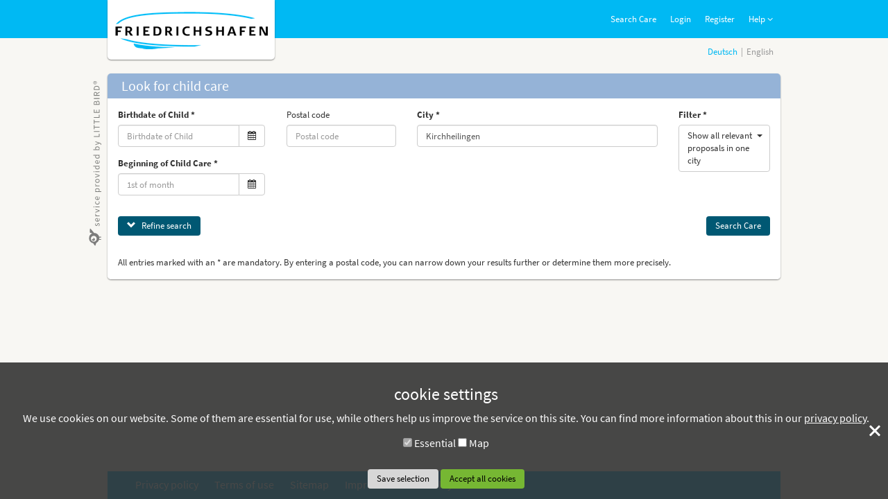

--- FILE ---
content_type: text/html; charset=UTF-8
request_url: https://kindergarten.friedrichshafen.de/Search-Prefilled/Kirchheilingen
body_size: 12532
content:
<!DOCTYPE html>
<html xmlns="http://www.w3.org/1999/xhtml" lang="en" xml:lang="en">
 <head>
    <title>KITA Portal Friedrichshafen :: Search</title>
<meta http-equiv="Content-Type" content="text/html;charset=utf-8" />
<meta name="viewport" content="width=device-width, initial-scale=1" />
<meta name="referrer" content="same-origin" />
<link href="https://kindergarten.friedrichshafen.de/Suche-Vorausgefuellt/Kirchheilingen" hreflang="de" rel="alternate" />
<link href="/favicon.ico?v=2025.11" rel="shortcut icon" />
<link href="/images/layout/browser_icon.png?v=2025.11" rel="icon" />
<link href="/apple-touch-icon.png?v=2025.11" rel="apple-touch-icon" sizes="128x128" />
<link href="/css/print.css?v=2025.11" media="print" rel="stylesheet" type="text/css" />
<link href="/css/bootstrap/friedrichshafen/bootstrap.css?v=2025.11" media="screen" rel="stylesheet" type="text/css" />
<link href="/css/themes/friedrichshafen.css?v=2025.11" media="screen" rel="stylesheet" type="text/css" />
<link href="/css/font-awesome.min.css?v=2025.11" media="screen" rel="stylesheet" type="text/css" />

<script type="text/javascript" src="/js/search.js?v=2025.11"></script>
<script type="text/javascript" src="/js/functions.js?v=2025.11"></script>
<script type="text/javascript" src="/js/i18n/en.js?v=2025.11"></script>
<!--[if lte IE 8]><script type="text/javascript">
    //<![CDATA[
    window.location = "https://kindergarten.friedrichshafen.de/legacy-internet-explorer"    //]]>
</script><![endif]-->

<script type="text/javascript" src="/js/jquery/jquery.min.js?v=3.6.4"></script>
<script type="text/javascript" src="/js/jquery/jquery-ui.min.js?v=1.13.0"></script>
<script type="text/javascript" src="/js/bootstrap/typeahead.bundle.min.js?v=2025.11"></script>
<script type="text/javascript" src="/js/form.js?v=2025.11"></script>
<script type="text/javascript" src="/js/jquery/jquery.placeholder.js?v=2025.11"></script>
<script type="text/javascript" src="/js/bootstrap/bootstrap-multiselect.js?v=2025.11"></script>
<script type="text/javascript" src="/js/jquery/i18n/jquery.ui.datepicker-en-GB.js?v=2025.11"></script>
<script type="text/javascript" src="/js/bootstrap/bootstrap.min.js?v=3.4.1?v=2025.11"></script>
<script type="text/javascript" src="/js/bootstrap/bootbox.min.js?v=2025.11"></script>
<script type="text/javascript" src="/js/jquery/jquery.cycle2.js?v=2025.11"></script>
<script type="text/javascript" src="/js/jquery/jquery.cycle2.scrollVert.min.js?v=2025.11"></script>
<script type="text/javascript" src="/js/jquery/jquery.totop.min.js?v=2025.11"></script>
<script type="text/javascript" src="/js/modal.js?v=2025.11"></script>
<script type="text/javascript" src="/js/session.js?v=2025.11"></script>
<script type="text/javascript" src="/js/cookie.js?v=2025.11"></script>

<script type="text/javascript">
//<![CDATA[
$(document).ready(function() {
    SearchForm.startPage = false
    SearchForm.enableZipCode = true;
    initSearchForm();
    SearchForm.initAutoComplete();
    monthsBeforeStartdate = 5;
    Form.initToolTips(); Form.initAriaRequired(); $('input, textarea').placeholder();
    $("#basic-birthday").datepicker({"showButtonPanel":false,"changeMonth":true,"changeYear":true,"showOn":"focus","dateFormat":"dd\/mm\/yy","minDate":new Date(2012,0,18),"maxDate":new Date(2031,0,18)});
    $("#basic-birthday-button").click(function() {$("#basic-birthday").datepicker("show")});
    $("#basic-startDate").datepicker({"showButtonPanel":false,"changeMonth":true,"changeYear":true,"showOn":"focus","dateFormat":"dd\/mm\/yy","minDate":new Date(2026,1,1),"maxDate":new Date(2028,0,18),"beforeShowDay":function(date){ return [ (date.getDate() == 1) ]; }});
    $("#basic-startDate-button").click(function() {$("#basic-startDate").datepicker("show")});
    $("#basic-radius").multiselect({"nonSelectedText":"any"});
    $("#basic-searchType").multiselect({"nonSelectedText":"any"});
    $("#additional-provider").multiselect({"nonSelectedText":"any"});
    $("#additional-carrier").multiselect({"nonSelectedText":"any","enableFiltering":true,"enableCaseInsensitiveFiltering":true});
    $("#additional-confession").multiselect({"nonSelectedText":"any","enableFiltering":true,"enableCaseInsensitiveFiltering":true});
    $("#additional-pedagogicConcept").multiselect({"nonSelectedText":"any","enableFiltering":true,"enableCaseInsensitiveFiltering":true});
    $("#additional-from").multiselect({"nonSelectedText":"any","includeResetOption":true,"includeResetDivider":true,"resetText":"remove selection of opening time","enableFiltering":true,"enableCaseInsensitiveFiltering":true});
    $("#additional-to").multiselect({"nonSelectedText":"any","includeResetOption":true,"includeResetDivider":true,"resetText":"remove selection of opening time","enableFiltering":true,"enableCaseInsensitiveFiltering":true});
    $("#additional-language").multiselect({"nonSelectedText":"any","enableFiltering":true,"enableCaseInsensitiveFiltering":true});
    $("#additional-bilingualConcept").multiselect({"nonSelectedText":"any","enableFiltering":true,"enableCaseInsensitiveFiltering":true});
    $("#additional-therapeuticSupport").multiselect({"nonSelectedText":"any","enableFiltering":true,"enableCaseInsensitiveFiltering":true});
    $("#additional-additionalOptions").multiselect({"nonSelectedText":"any","enableFiltering":true,"enableCaseInsensitiveFiltering":true});
    initNavigation();
    initPrintEvent();
    initScrollToTop();
    initIconTooltips();
    if (Cookie.getCookie("cookieConsent") == "") {
        Cookie.init();
    }
});
//]]>

</script> </head>
 <body id="friedrichshafen">
      <div id="headerBar" aria-hidden="true"></div>
   <div id="wrap">
   <div id="pageContent" class="container" role="main">
       <div id="header">
    <div id="logo" role="heading" aria-level="1" aria-label="KITA Portal Friedrichshafen">
        <a href="/Start">
            <img src="/images/logo/friedrichshafen.png" alt="KITA Portal Friedrichshafen"/>
        </a>
    </div>
    <div id="topNavigation" role="navigation" aria-label="Main navigation">
        <nav class="navbar navbar-default" role="navigation">


    <div class="navbar-header">
      <button type="button" class="navbar-toggle" data-toggle="collapse" data-target="#mainNavigationCollapse">
        <span class="sr-only">show navigation</span>
        <span class="icon-bar"></span>
        <span class="icon-bar"></span>
        <span class="icon-bar"></span>
      </button>
    </div>

    <div class="collapse navbar-collapse" id="mainNavigationCollapse"><ul class="nav navbar-nav">
<li class="search">
<a class="search" href="/Search">Search Care</a>
    </li>
<li class="login">
<a class="loginButton" href="/User/Login?returnTo=%2FSearch-Prefilled%2FKirchheilingen">Login</a>
    </li>
<li class="register">
<a class="registerButton" href="/User/Register">Register</a>
    </li>
<li class="dropdown help">
<a class="dropdown-toggle" data-toggle="dropdown" href="#">Help <i class="fa fa-angle-down"></i></a>
        <ul class="dropdown-menu">
        <li>
        <a href="/Support" target="_blank">Support</a>
            </li>
        <li>
        <a href="/Tutorial" target="_blank">Step-by-Step Guide</a>
            </li>
        <li>
        <a href="/FAQ" target="_blank">Frequently Asked Questions</a>
            </li>
        <li>
        <a href="/Accessibility">Accessibility</a>
            </li>
        <li>
        <a href="https://elternhilfe.little-bird.de/international-help/" target="_blank">International help</a>
            </li>
        </ul>
    </li>
</ul></div></nav>    </div>
    <div class="languages" role="navigation" aria-label="Language selection">
        <ul><li><a  id="switchTode" href="/Wechseln-zu-Sprache/de" title="wechseln zu Deutsch">Deutsch</a></li><li><a  id="switchToen" href="/Switch-to-Language/en" title="switch to English" class="current" aria-selected="true">English</a></li></ul>    </div>
    <div class="clearfix" aria-hidden="true"></div>

    </div>
    <div class="box">
        <div class="header"><h2>Look for child care</h2></div>        <div class="content">
            <form id="searchForm" enctype="application/x-www-form-urlencoded" action="/Search" method="post"><div>


<input type="hidden" name="basic[centerLatitude]" value="" id="basic-centerLatitude" />

<input type="hidden" name="basic[searchByDate]" value="1" id="basic-searchByDate" />

<input type="hidden" name="basic[centerLongitude]" value="" id="basic-centerLongitude" />
<div class="row"><div class="col-md-3"><div class="row"><div class="form-group col-md-12"><label for="basic-birthday" class="required">Birthdate of Child</label>

<div class="input-group"><input type="text" name="basic[birthday]" id="basic-birthday" value="" placeholder="Birthdate of Child" class="optional city-required school-required form-control" /><span class="input-group-btn"><button aria-label="Show/Hide Datepicker" id="basic-birthday-button" class="btn btn-default" type="button"><span class="fa fa-calendar"></span></button></span></div></div></div>
<div class="row"><div class="form-group col-md-12"><label for="basic-startDate" class="required">Beginning of Child Care</label>

<div class="input-group"><input type="text" name="basic[startDate]" id="basic-startDate" value="" placeholder="1st of month" class="optional city-required school-required form-control" /><span class="input-group-btn"><button aria-label="Show/Hide Datepicker" id="basic-startDate-button" class="btn btn-default" type="button"><span class="fa fa-calendar"></span></button></span></div></div></div></div>
<div class="col-md-7"><div class="row"><div class="form-group col-md-4 col-sm-4"><label for="basic-zipCode" class="optional">Postal code</label>

<input type="text" name="basic[zipCode]" id="basic-zipCode" value="" placeholder="Postal code" class="form-control" /></div>
<div class="form-group col-md-8 col-sm-8"><label for="basic-city" class="required">City</label>

<input type="text" name="basic[city]" id="basic-city" value="Kirchheilingen" placeholder="City" class="form-control" /></div></div>
<div class="row"><div class="form-group col-md-12 col-sm-12"><label for="basic-instituteName" class="required">Name of care facility</label>

<input type="text" name="basic[instituteName]" id="basic-instituteName" value="" placeholder="Name of care facility" class="optional institute-required form-control" /></div></div>
<div class="row"><div class="form-group col-md-6 col-sm-6 col-xs-6"><label for="basic-street" class="required">Street</label>

<input type="text" name="basic[street]" id="basic-street" value="" placeholder="Street" class="optional school-required form-control" /></div>
<div class="form-group col-md-2 col-sm-2 col-xs-2"><label for="basic-streetNo" class="optional">Street No.</label>

<input type="text" name="basic[streetNo]" id="basic-streetNo" value="" placeholder="No." title="Street Number" class="optional form-control" /></div>
<div class="form-group col-md-4 col-sm-4 col-xs-4"><label for="basic-radius" class="required">max. Distance</label>

<select name="basic[radius]" id="basic-radius" class="optional radius-required form-control">
    <option value="" class="placeholder-option" label="max. Distance">max. Distance</option><option value="100">100 m</option>
    <option value="500">500 m</option>
    <option value="1000">1 km</option>
    <option value="2000" selected="selected">2 km</option>
    <option value="5000">5 km</option>
    <option value="10000">10 km</option>
    <option value="15000">15 km</option>
    <option value="20000">20 km</option>
</select></div></div></div>
<div class="col-md-2"><div class="form-group"><label for="basic-searchType" class="required">Filter</label>

<select name="basic[searchType]" id="basic-searchType" class="form-control">
    <option value="city" selected="selected">Show all relevant proposals in one city</option>
    <option value="institute">Search for a particular name of a day care facility and city</option>
    <option value="radius">Proximity search</option>
    <option value="school">search within the same school district as entered address</option>
    <option value="all">search by city</option>
</select></div></div></div>
<div id="additional-element">
<div class="row"><div class="form-group col-md-4 col-sm-6"><label for="additional-provider" class="optional">Child care provider</label>

<select name="additional[provider][]" id="additional-provider" multiple="multiple" class="form-control">
    <option value="institute" selected="selected">day-care center</option>
    <option value="daymother" selected="selected">daymother</option>
    <option value="30">family centre</option>
    <option value="50">all day school</option>
    <option value="40">primary school</option>
    <option value="60">Hoard</option>
    <option value="10">nursery</option>
    <option value="20">daymother</option>
</select></div>
<div class="form-group col-md-4 col-sm-6"><label for="additional-carrier" class="optional">Funding authority</label>

<select name="additional[carrier][]" id="additional-carrier" multiple="multiple" class="form-control">
    <option value="80EBD532-D41C-40A4-8D2E-A3F9EB20772E">Evangelische Gesamtkirchengemeinde Friedrichshafen</option>
    <option value="5B41329E-C3D5-4793-A2BE-015B53D123EB">Evangelische Kirchengemeinde Manzell</option>
    <option value="9BD63188-6D74-4E51-AAB1-B9E67A21B3A6">Familientreff Insel e.V.</option>
    <option value="20F00D8F-F200-4EB5-AA05-AEA6B4862F38">Johanniter-Unfall-Hilfe e.V.</option>
    <option value="3EC881A6-A225-4D64-9C47-F461ED24729F">Katholische Gesamtkirchengemeinde</option>
    <option value="D0240EB4-4053-4F23-BF8A-BC0BF3CEBCFD">Kind und Beruf gGmbH</option>
    <option value="D7C2AFCA-B540-46B3-93A9-1D41A86C41A6">Ortsverwaltung Ailingen</option>
    <option value="232106C8-5CF3-4F46-8A1D-775BE975AAB9">Ortsverwaltung Ettenkirch</option>
    <option value="7780D77B-D19A-432F-9018-972918196F30">Ortsverwaltung Kluftern</option>
    <option value="A90E8060-3547-4F18-8E05-D2DC789E27D6">Rolls-Royce Power Systems AG - MTU</option>
    <option value="5C2C48EF-5945-40FA-874B-79A0B00BFB6C">SIS Swiss International School gemeinnützige GmbH</option>
    <option value="787FC855-1086-4981-9D4C-552045FE1A62">Stadt Friedrichshafen</option>
    <option value="87E1C036-C967-4520-BBFB-1CF988B87370">Waldorfkindergarten Friedrichshafen e.V.</option>
    <option value="91F0EFBB-82F2-41D8-A9D7-4D7ADBA9642D">ZF Friedrichshafen AG</option>
</select></div>
<div class="form-group col-md-4 col-sm-6"><label for="additional-confession" class="optional">Denomination</label>

<select name="additional[confession][]" id="additional-confession" multiple="multiple" class="form-control">
    <option value="alevi">alevi</option>
    <option value="apostolic">apostolic</option>
    <option value="baptist">baptist</option>
    <option value="buddhistic">buddhistic</option>
    <option value="calvinistic">calvinistic</option>
    <option value="catholic">catholic</option>
    <option value="christian">christian</option>
    <option value="churchOfEngland">Church of England</option>
    <option value="dissident">dissident</option>
    <option value="evangelic">evangelic</option>
    <option value="evangelicLutheran">evangelic lutheran</option>
    <option value="evangelicUnited">evangelic united</option>
    <option value="evangelicalReformed">evangelical-reformed</option>
    <option value="freeChurch">free church</option>
    <option value="frenchReformed">french reformed</option>
    <option value="greekOrthodox">greek orthodox</option>
    <option value="hindu">hindu</option>
    <option value="islamic">islamic</option>
    <option value="jehovahsWitness">jehovahs witness</option>
    <option value="jewish">jewish</option>
    <option value="mennonite">mennonite</option>
    <option value="methodist">methodist</option>
    <option value="moslem">moslem</option>
    <option value="newApostolic">new apostolic</option>
    <option value="undenominational">non-denominational</option>
    <option value="orthodox">orthodox</option>
    <option value="presbyritanic">presbyritanic</option>
    <option value="protestandFreechurch">protestand freechurch</option>
    <option value="reformed">reformed</option>
    <option value="romanCatholic">roman catholic</option>
    <option value="russianOrthodoc">russian orthodoc</option>
    <option value="sikh">sikh</option>
    <option value="syrianOrthodox">syrian orthodox</option>
    <option value="wallonianReformed">wallonian reformed</option>
    <option value="yezidish">yezidish</option>
</select></div>
<div class="form-group col-md-4 col-sm-6"><label for="additional-pedagogicConcept" class="optional">Specially educational concept</label>

<select name="additional[pedagogicConcept][]" id="additional-pedagogicConcept" multiple="multiple" class="form-control">
    <option value="childOrientedEducation">child oriented education</option>
    <option value="dailyRoutineLanguageEducation">daily routine language education</option>
    <option value="earlyExcellence">Early Excellence</option>
    <option value="pickler">Emmi Pikler</option>
    <option value="freinet">Freinet education</option>
    <option value="froebel">Froebel education</option>
    <option value="inclusion">inclusion</option>
    <option value="infans">infans</option>
    <option value="interculturalEducation">intercultural education</option>
    <option value="juul">Juul education</option>
    <option value="kinderkunsthaus">Kinderkunsthaus</option>
    <option value="kitaVital">Kita-Vital</option>
    <option value="kneippKindergarden">Kneipp Kindergarten</option>
    <option value="livebasedApproach">livebased approach</option>
    <option value="marchtalerPlan">Marchtaler Plan</option>
    <option value="montessori">Montessori education</option>
    <option value="natureEducation">nature education</option>
    <option value="openConcept">open concept</option>
    <option value="openWork">open work</option>
    <option value="partiallyOpenConcept">partially open concept</option>
    <option value="projectApproach">project approach</option>
    <option value="reggio">Reggio Emilia approach</option>
    <option value="projectMethods">Science/Project methods</option>
    <option value="situationApproach">Situation approach</option>
    <option value="situationOrientatedApproach">Situation orientated approach</option>
    <option value="waldorf">Waldorf education</option>
    <option value="wood">Wood-Pedagogy</option>
</select></div>
<div class="form-group col-md-4 col-sm-6"><label for="additional-from" class="optional">opening times from</label>

<select name="additional[from]" id="additional-from" class="form-control">
    <option value="" class="placeholder-option" label="any">any</option><option value="06:00">06:00 o'clock</option>
    <option value="06:30">06:30 o'clock</option>
    <option value="07:00">07:00 o'clock</option>
    <option value="07:30">07:30 o'clock</option>
    <option value="08:00">08:00 o'clock</option>
    <option value="08:30">08:30 o'clock</option>
    <option value="09:00">09:00 o'clock</option>
    <option value="09:30">09:30 o'clock</option>
    <option value="10:00">10:00 o'clock</option>
</select></div>
<div class="form-group col-md-4 col-sm-6"><label for="additional-to" class="optional">to</label>

<select name="additional[to]" id="additional-to" class="form-control">
    <option value="" class="placeholder-option" label="any">any</option><option value="12:00">12:00 o'clock</option>
    <option value="12:30">12:30 o'clock</option>
    <option value="13:00">13:00 o'clock</option>
    <option value="13:30">13:30 o'clock</option>
    <option value="14:00">14:00 o'clock</option>
    <option value="14:30">14:30 o'clock</option>
    <option value="15:00">15:00 o'clock</option>
    <option value="15:30">15:30 o'clock</option>
    <option value="16:00">16:00 o'clock</option>
    <option value="16:30">16:30 o'clock</option>
    <option value="17:00">17:00 o'clock</option>
    <option value="17:30">17:30 o'clock</option>
    <option value="18:00">18:00 o'clock</option>
</select></div>
<div class="form-group col-md-4 col-sm-6"><label for="additional-language" class="optional">Foreign language</label>

<select name="additional[language][]" id="additional-language" multiple="multiple" class="form-control">
    <option value="ab">Abkhazian</option>
    <option value="ace">Achinese</option>
    <option value="ach">Acoli</option>
    <option value="ada">Adangme</option>
    <option value="ady">Adyghe</option>
    <option value="aa">Afar</option>
    <option value="afh">Afrihili</option>
    <option value="af">Afrikaans</option>
    <option value="agq">Aghem</option>
    <option value="ain">Ainu</option>
    <option value="ak">Akan</option>
    <option value="akk">Akkadian</option>
    <option value="bss">Akoose</option>
    <option value="akz">Alabama</option>
    <option value="sq">Albanian</option>
    <option value="ale">Aleut</option>
    <option value="arq">Algerian Arabic</option>
    <option value="ase">American Sign Language</option>
    <option value="am">Amharic</option>
    <option value="egy">Ancient Egyptian</option>
    <option value="grc">Ancient Greek</option>
    <option value="anp">Angika</option>
    <option value="njo">Ao Naga</option>
    <option value="ar">Arabic</option>
    <option value="an">Aragonese</option>
    <option value="arc">Aramaic</option>
    <option value="aro">Araona</option>
    <option value="arp">Arapaho</option>
    <option value="arw">Arawak</option>
    <option value="hy">Armenian</option>
    <option value="rup">Aromanian</option>
    <option value="frp">Arpitan</option>
    <option value="as">Assamese</option>
    <option value="ast">Asturian</option>
    <option value="asa">Asu</option>
    <option value="atj">Atikamekw</option>
    <option value="cch">Atsam</option>
    <option value="av">Avaric</option>
    <option value="ae">Avestan</option>
    <option value="awa">Awadhi</option>
    <option value="ay">Aymara</option>
    <option value="az">Azerbaijani</option>
    <option value="bfq">Badaga</option>
    <option value="ksf">Bafia</option>
    <option value="bfd">Bafut</option>
    <option value="bqi">Bakhtiari</option>
    <option value="ban">Balinese</option>
    <option value="bal">Baluchi</option>
    <option value="bm">Bambara</option>
    <option value="bax">Bamun</option>
    <option value="bn">Bangla</option>
    <option value="bjn">Banjar</option>
    <option value="bas">Basaa</option>
    <option value="ba">Bashkir</option>
    <option value="eu">Basque</option>
    <option value="bbc">Batak Toba</option>
    <option value="bar">Bavarian</option>
    <option value="bej">Beja</option>
    <option value="be">Belarusian</option>
    <option value="bem">Bemba</option>
    <option value="bez">Bena</option>
    <option value="bew">Betawi</option>
    <option value="bho">Bhojpuri</option>
    <option value="bik">Bikol</option>
    <option value="bin">Bini</option>
    <option value="bpy">Bishnupriya</option>
    <option value="bi">Bislama</option>
    <option value="byn">Blin</option>
    <option value="zbl">Blissymbols</option>
    <option value="brx">Bodo</option>
    <option value="bs">Bosnian</option>
    <option value="brh">Brahui</option>
    <option value="bra">Braj</option>
    <option value="br">Breton</option>
    <option value="bug">Buginese</option>
    <option value="bg">Bulgarian</option>
    <option value="bum">Bulu</option>
    <option value="bua">Buriat</option>
    <option value="my">Burmese</option>
    <option value="cad">Caddo</option>
    <option value="frc">Cajun French</option>
    <option value="yue">Cantonese</option>
    <option value="cps">Capiznon</option>
    <option value="car">Carib</option>
    <option value="crr">Carolina Algonquian</option>
    <option value="ca">Catalan</option>
    <option value="cay">Cayuga</option>
    <option value="ceb">Cebuano</option>
    <option value="tzm">Central Atlas Tamazight</option>
    <option value="dtp">Central Dusun</option>
    <option value="ckb">Central Kurdish</option>
    <option value="ojc">Central Ojibwa</option>
    <option value="esu">Central Yupik</option>
    <option value="shu">Chadian Arabic</option>
    <option value="chg">Chagatai</option>
    <option value="ccp">Chakma</option>
    <option value="ch">Chamorro</option>
    <option value="ce">Chechen</option>
    <option value="chr">Cherokee</option>
    <option value="chy">Cheyenne</option>
    <option value="chb">Chibcha</option>
    <option value="cic">Chickasaw</option>
    <option value="cgg">Chiga</option>
    <option value="clc">Chilcotin</option>
    <option value="qug">Chimborazo Highland Quichua</option>
    <option value="zh">Chinese</option>
    <option value="chn">Chinook Jargon</option>
    <option value="chp">Chipewyan</option>
    <option value="cho">Choctaw</option>
    <option value="cu">Church Slavic</option>
    <option value="chk">Chuukese</option>
    <option value="cv">Chuvash</option>
    <option value="nwc">Classical Newari</option>
    <option value="syc">Classical Syriac</option>
    <option value="ksh">Colognian</option>
    <option value="swb">Comorian</option>
    <option value="cop">Coptic</option>
    <option value="kw">Cornish</option>
    <option value="co">Corsican</option>
    <option value="cr">Cree</option>
    <option value="crh">Crimean Tatar</option>
    <option value="hr">Croatian</option>
    <option value="cs">Czech</option>
    <option value="cs_CZ">Czech</option>
    <option value="dak">Dakota</option>
    <option value="da">Danish</option>
    <option value="da_DK">Danish</option>
    <option value="dar">Dargwa</option>
    <option value="DAI">Dari</option>
    <option value="dzg">Dazaga</option>
    <option value="del">Delaware</option>
    <option value="din">Dinka</option>
    <option value="dv">Divehi</option>
    <option value="doi">Dogri</option>
    <option value="dgr">Dogrib</option>
    <option value="dua">Duala</option>
    <option value="nl">Dutch</option>
    <option value="nl_NL">Dutch</option>
    <option value="dyu">Dyula</option>
    <option value="dz">Dzongkha</option>
    <option value="ike">Eastern Canadian Inuktitut</option>
    <option value="frs">Eastern Frisian</option>
    <option value="ojg">Eastern Ojibwa</option>
    <option value="efi">Efik</option>
    <option value="arz">Egyptian Arabic</option>
    <option value="eka">Ekajuk</option>
    <option value="elx">Elamite</option>
    <option value="ebu">Embu</option>
    <option value="egl">Emilian</option>
    <option value="en">English</option>
    <option value="en_GB">English</option>
    <option value="myv">Erzya</option>
    <option value="eo">Esperanto</option>
    <option value="et">Estonian</option>
    <option value="ee">Ewe</option>
    <option value="ewo">Ewondo</option>
    <option value="ext">Extremaduran</option>
    <option value="fan">Fang</option>
    <option value="fat">Fanti</option>
    <option value="fo">Faroese</option>
    <option value="FAR">Farsi</option>
    <option value="hif">Fiji Hindi</option>
    <option value="fj">Fijian</option>
    <option value="fi">Finnish</option>
    <option value="fon">Fon</option>
    <option value="gur">Frafra</option>
    <option value="fr">French</option>
    <option value="fr_FR">French</option>
    <option value="fur">Friulian</option>
    <option value="ff">Fulah</option>
    <option value="gaa">Ga</option>
    <option value="gag">Gagauz</option>
    <option value="gl">Galician</option>
    <option value="gan">Gan Chinese</option>
    <option value="lg">Ganda</option>
    <option value="gay">Gayo</option>
    <option value="gba">Gbaya</option>
    <option value="gez">Geez</option>
    <option value="ka">Georgian</option>
    <option value="de">German</option>
    <option value="DGS">German Sign Language</option>
    <option value="aln">Gheg Albanian</option>
    <option value="bbj">Ghomala</option>
    <option value="glk">Gilaki</option>
    <option value="gil">Gilbertese</option>
    <option value="gom">Goan Konkani</option>
    <option value="gon">Gondi</option>
    <option value="gor">Gorontalo</option>
    <option value="got">Gothic</option>
    <option value="grb">Grebo</option>
    <option value="el">Greek</option>
    <option value="gn">Guarani</option>
    <option value="gu">Gujarati</option>
    <option value="guz">Gusii</option>
    <option value="gwi">Gwichʼin</option>
    <option value="hai">Haida</option>
    <option value="ht">Haitian Creole</option>
    <option value="hak">Hakka Chinese</option>
    <option value="hur">Halkomelem</option>
    <option value="ha">Hausa</option>
    <option value="haw">Hawaiian</option>
    <option value="he">Hebrew</option>
    <option value="hz">Herero</option>
    <option value="hil">Hiligaynon</option>
    <option value="hi">Hindi</option>
    <option value="ho">Hiri Motu</option>
    <option value="hit">Hittite</option>
    <option value="hmn">Hmong</option>
    <option value="hnj">Hmong Njua</option>
    <option value="hu">Hungarian</option>
    <option value="hup">Hupa</option>
    <option value="iba">Iban</option>
    <option value="ibb">Ibibio</option>
    <option value="is">Icelandic</option>
    <option value="io">Ido</option>
    <option value="ig">Igbo</option>
    <option value="ilo">Iloko</option>
    <option value="smn">Inari Sami</option>
    <option value="id">Indonesian</option>
    <option value="izh">Ingrian</option>
    <option value="inh">Ingush</option>
    <option value="moe">Innu-aimun</option>
    <option value="ia">Interlingua</option>
    <option value="ie">Interlingue</option>
    <option value="iu">Inuktitut</option>
    <option value="ik">Inupiaq</option>
    <option value="ga">Irish</option>
    <option value="it">Italian</option>
    <option value="it_IT">Italian</option>
    <option value="jam">Jamaican Creole English</option>
    <option value="ja">Japanese</option>
    <option value="jv">Javanese</option>
    <option value="kaj">Jju</option>
    <option value="dyo">Jola-Fonyi</option>
    <option value="jrb">Judeo-Arabic</option>
    <option value="jpr">Judeo-Persian</option>
    <option value="jut">Jutish</option>
    <option value="kbd">Kabardian</option>
    <option value="kea">Kabuverdianu</option>
    <option value="kab">Kabyle</option>
    <option value="kac">Kachin</option>
    <option value="kgp">Kaingang</option>
    <option value="kkj">Kako</option>
    <option value="kl">Kalaallisut</option>
    <option value="kln">Kalenjin</option>
    <option value="xal">Kalmyk</option>
    <option value="kam">Kamba</option>
    <option value="kbl">Kanembu</option>
    <option value="kn">Kannada</option>
    <option value="kr">Kanuri</option>
    <option value="kaa">Kara-Kalpak</option>
    <option value="krc">Karachay-Balkar</option>
    <option value="krl">Karelian</option>
    <option value="ks">Kashmiri</option>
    <option value="csb">Kashubian</option>
    <option value="kaw">Kawi</option>
    <option value="kk">Kazakh</option>
    <option value="ken">Kenyang</option>
    <option value="kha">Khasi</option>
    <option value="km">Khmer</option>
    <option value="kho">Khotanese</option>
    <option value="khw">Khowar</option>
    <option value="ki">Kikuyu</option>
    <option value="kmb">Kimbundu</option>
    <option value="krj">Kinaray-a</option>
    <option value="rw">Kinyarwanda</option>
    <option value="kiu">Kirmanjki</option>
    <option value="tlh">Klingon</option>
    <option value="bkm">Kom</option>
    <option value="kv">Komi</option>
    <option value="koi">Komi-Permyak</option>
    <option value="kg">Kongo</option>
    <option value="kok">Konkani</option>
    <option value="ko">Korean</option>
    <option value="kfo">Koro</option>
    <option value="kos">Kosraean</option>
    <option value="avk">Kotava</option>
    <option value="khq">Koyra Chiini</option>
    <option value="ses">Koyraboro Senni</option>
    <option value="kpe">Kpelle</option>
    <option value="kri">Krio</option>
    <option value="kj">Kuanyama</option>
    <option value="kum">Kumyk</option>
    <option value="ku">Kurdish</option>
    <option value="kru">Kurukh</option>
    <option value="kut">Kutenai</option>
    <option value="kwk">Kwakʼwala</option>
    <option value="nmg">Kwasio</option>
    <option value="ky">Kyrgyz</option>
    <option value="quc">Kʼicheʼ</option>
    <option value="lad">Ladino</option>
    <option value="lah">Lahnda</option>
    <option value="lkt">Lakota</option>
    <option value="lam">Lamba</option>
    <option value="lag">Langi</option>
    <option value="lo">Lao</option>
    <option value="ltg">Latgalian</option>
    <option value="la">Latin</option>
    <option value="lv">Latvian</option>
    <option value="lzz">Laz</option>
    <option value="lez">Lezghian</option>
    <option value="lij">Ligurian</option>
    <option value="lil">Lillooet</option>
    <option value="li">Limburgish</option>
    <option value="ln">Lingala</option>
    <option value="lfn">Lingua Franca Nova</option>
    <option value="lzh">Literary Chinese</option>
    <option value="lt">Lithuanian</option>
    <option value="liv">Livonian</option>
    <option value="jbo">Lojban</option>
    <option value="lmo">Lombard</option>
    <option value="lou">Louisiana Creole</option>
    <option value="nds">Low German</option>
    <option value="sli">Lower Silesian</option>
    <option value="dsb">Lower Sorbian</option>
    <option value="loz">Lozi</option>
    <option value="lu">Luba-Katanga</option>
    <option value="lua">Luba-Lulua</option>
    <option value="lui">Luiseno</option>
    <option value="smj">Lule Sami</option>
    <option value="lun">Lunda</option>
    <option value="luo">Luo</option>
    <option value="lb">Luxembourgish</option>
    <option value="luy">Luyia</option>
    <option value="mde">Maba</option>
    <option value="mk">Macedonian</option>
    <option value="jmc">Machame</option>
    <option value="mad">Madurese</option>
    <option value="maf">Mafa</option>
    <option value="mag">Magahi</option>
    <option value="vmf">Main-Franconian</option>
    <option value="mai">Maithili</option>
    <option value="mak">Makasar</option>
    <option value="mgh">Makhuwa-Meetto</option>
    <option value="kde">Makonde</option>
    <option value="mg">Malagasy</option>
    <option value="ms">Malay</option>
    <option value="ml">Malayalam</option>
    <option value="pqm">Malecite</option>
    <option value="mt">Maltese</option>
    <option value="mnc">Manchu</option>
    <option value="mdr">Mandar</option>
    <option value="man">Mandingo</option>
    <option value="mni">Manipuri</option>
    <option value="gv">Manx</option>
    <option value="arn">Mapuche</option>
    <option value="mr">Marathi</option>
    <option value="chm">Mari</option>
    <option value="mh">Marshallese</option>
    <option value="mwr">Marwari</option>
    <option value="mas">Masai</option>
    <option value="mzn">Mazanderani</option>
    <option value="byv">Medumba</option>
    <option value="men">Mende</option>
    <option value="mwv">Mentawai</option>
    <option value="mer">Meru</option>
    <option value="mgo">Metaʼ</option>
    <option value="mic">Mi'kmaq</option>
    <option value="crg">Michif</option>
    <option value="dum">Middle Dutch</option>
    <option value="enm">Middle English</option>
    <option value="frm">Middle French</option>
    <option value="gmh">Middle High German</option>
    <option value="mga">Middle Irish</option>
    <option value="nan">Min Nan Chinese</option>
    <option value="min">Minangkabau</option>
    <option value="xmf">Mingrelian</option>
    <option value="mwl">Mirandese</option>
    <option value="lus">Mizo</option>
    <option value="moh">Mohawk</option>
    <option value="mdf">Moksha</option>
    <option value="lol">Mongo</option>
    <option value="mn">Mongolian</option>
    <option value="crm">Moose Cree</option>
    <option value="mfe">Morisyen</option>
    <option value="ary">Moroccan Arabic</option>
    <option value="mos">Mossi</option>
    <option value="mua">Mundang</option>
    <option value="mus">Muscogee</option>
    <option value="ttt">Muslim Tat</option>
    <option value="mye">Myene</option>
    <option value="mi">Māori</option>
    <option value="ars">Najdi Arabic</option>
    <option value="naq">Nama</option>
    <option value="na">Nauru</option>
    <option value="nv">Navajo</option>
    <option value="ng">Ndonga</option>
    <option value="nap">Neapolitan</option>
    <option value="ne">Nepali</option>
    <option value="new">Newari</option>
    <option value="sba">Ngambay</option>
    <option value="nnh">Ngiemboon</option>
    <option value="jgo">Ngomba</option>
    <option value="yrl">Nheengatu</option>
    <option value="nia">Nias</option>
    <option value="pcm">Nigerian Pidgin</option>
    <option value="niu">Niuean</option>
    <option value="nog">Nogai</option>
    <option value="nd">North Ndebele</option>
    <option value="crl">Northern East Cree</option>
    <option value="frr">Northern Frisian</option>
    <option value="hdn">Northern Haida</option>
    <option value="lrc">Northern Luri</option>
    <option value="se">Northern Sami</option>
    <option value="nso">Northern Sotho</option>
    <option value="ttm">Northern Tutchone</option>
    <option value="ojb">Northwestern Ojibwa</option>
    <option value="no">Norwegian</option>
    <option value="nb">Norwegian Bokmål</option>
    <option value="nn">Norwegian Nynorsk</option>
    <option value="nov">Novial</option>
    <option value="nus">Nuer</option>
    <option value="nym">Nyamwezi</option>
    <option value="ny">Nyanja</option>
    <option value="nyn">Nyankole</option>
    <option value="tog">Nyasa Tonga</option>
    <option value="nyo">Nyoro</option>
    <option value="nzi">Nzima</option>
    <option value="nqo">N’Ko</option>
    <option value="oc">Occitan</option>
    <option value="or">Odia</option>
    <option value="ojs">Oji-Cree</option>
    <option value="oj">Ojibwa</option>
    <option value="oka">Okanagan</option>
    <option value="ang">Old English</option>
    <option value="fro">Old French</option>
    <option value="goh">Old High German</option>
    <option value="sga">Old Irish</option>
    <option value="non">Old Norse</option>
    <option value="peo">Old Persian</option>
    <option value="pro">Old Provençal</option>
    <option value="om">Oromo</option>
    <option value="osa">Osage</option>
    <option value="os">Ossetic</option>
    <option value="ota">Ottoman Turkish</option>
    <option value="pal">Pahlavi</option>
    <option value="pfl">Palatine German</option>
    <option value="pau">Palauan</option>
    <option value="pi">Pali</option>
    <option value="pam">Pampanga</option>
    <option value="pag">Pangasinan</option>
    <option value="pap">Papiamento</option>
    <option value="ps">Pashto</option>
    <option value="pdc">Pennsylvania German</option>
    <option value="fa">Persian</option>
    <option value="phn">Phoenician</option>
    <option value="pcd">Picard</option>
    <option value="pms">Piedmontese</option>
    <option value="crk">Plains Cree</option>
    <option value="pdt">Plautdietsch</option>
    <option value="pon">Pohnpeian</option>
    <option value="pl">Polish</option>
    <option value="pl_PL">Polish</option>
    <option value="pnt">Pontic</option>
    <option value="pt">Portuguese</option>
    <option value="prg">Prussian</option>
    <option value="pa">Punjabi</option>
    <option value="qu">Quechua</option>
    <option value="raj">Rajasthani</option>
    <option value="rap">Rapanui</option>
    <option value="rar">Rarotongan</option>
    <option value="rif">Riffian</option>
    <option value="rhg">Rohingya</option>
    <option value="rgn">Romagnol</option>
    <option value="ro">Romanian</option>
    <option value="rm">Romansh</option>
    <option value="rom">Romany</option>
    <option value="rof">Rombo</option>
    <option value="rtm">Rotuman</option>
    <option value="rug">Roviana</option>
    <option value="rn">Rundi</option>
    <option value="ru">Russian</option>
    <option value="rue">Rusyn</option>
    <option value="rwk">Rwa</option>
    <option value="ssy">Saho</option>
    <option value="sah">Sakha</option>
    <option value="sam">Samaritan Aramaic</option>
    <option value="saq">Samburu</option>
    <option value="sm">Samoan</option>
    <option value="sgs">Samogitian</option>
    <option value="sad">Sandawe</option>
    <option value="sg">Sango</option>
    <option value="sbp">Sangu</option>
    <option value="sa">Sanskrit</option>
    <option value="sat">Santali</option>
    <option value="sc">Sardinian</option>
    <option value="sas">Sasak</option>
    <option value="sdc">Sassarese Sardinian</option>
    <option value="stq">Saterland Frisian</option>
    <option value="saz">Saurashtra</option>
    <option value="sco">Scots</option>
    <option value="gd">Scottish Gaelic</option>
    <option value="sly">Selayar</option>
    <option value="sel">Selkup</option>
    <option value="seh">Sena</option>
    <option value="see">Seneca</option>
    <option value="sr">Serbian</option>
    <option value="sh">Serbo-Croatian</option>
    <option value="srr">Serer</option>
    <option value="sei">Seri</option>
    <option value="crs">Seselwa Creole French</option>
    <option value="ksb">Shambala</option>
    <option value="shn">Shan</option>
    <option value="sn">Shona</option>
    <option value="ii">Sichuan Yi</option>
    <option value="scn">Sicilian</option>
    <option value="sid">Sidamo</option>
    <option value="bla">Siksika</option>
    <option value="szl">Silesian</option>
    <option value="sd">Sindhi</option>
    <option value="si">Sinhala</option>
    <option value="sms">Skolt Sami</option>
    <option value="den">Slave</option>
    <option value="sk">Slovak</option>
    <option value="sl">Slovenian</option>
    <option value="xog">Soga</option>
    <option value="sog">Sogdien</option>
    <option value="so">Somali</option>
    <option value="snk">Soninke</option>
    <option value="wen">Sorbian</option>
    <option value="nr">South Ndebele</option>
    <option value="alt">Southern Altai</option>
    <option value="crj">Southern East Cree</option>
    <option value="hax">Southern Haida</option>
    <option value="sdh">Southern Kurdish</option>
    <option value="slh">Southern Lushootseed</option>
    <option value="sma">Southern Sami</option>
    <option value="st">Southern Sotho</option>
    <option value="tce">Southern Tutchone</option>
    <option value="es">Spanish</option>
    <option value="es_ES">Spanish</option>
    <option value="srn">Sranan Tongo</option>
    <option value="zgh">Standard Moroccan Tamazight</option>
    <option value="str">Straits Salish</option>
    <option value="suk">Sukuma</option>
    <option value="sux">Sumerian</option>
    <option value="su">Sundanese</option>
    <option value="sus">Susu</option>
    <option value="sw">Swahili</option>
    <option value="csw">Swampy Cree</option>
    <option value="ss">Swati</option>
    <option value="sv">Swedish</option>
    <option value="gsw">Swiss German</option>
    <option value="syr">Syriac</option>
    <option value="shi">Tachelhit</option>
    <option value="tl">Tagalog</option>
    <option value="tgx">Tagish</option>
    <option value="ty">Tahitian</option>
    <option value="tht">Tahltan</option>
    <option value="blt">Tai Dam</option>
    <option value="dav">Taita</option>
    <option value="tg">Tajik</option>
    <option value="tly">Talysh</option>
    <option value="tmh">Tamashek</option>
    <option value="ta">Tamil</option>
    <option value="trv">Taroko</option>
    <option value="twq">Tasawaq</option>
    <option value="tt">Tatar</option>
    <option value="te">Telugu</option>
    <option value="ter">Tereno</option>
    <option value="teo">Teso</option>
    <option value="tet">Tetum</option>
    <option value="th">Thai</option>
    <option value="bo">Tibetan</option>
    <option value="tig">Tigre</option>
    <option value="ti">Tigrinya</option>
    <option value="tem">Timne</option>
    <option value="tiv">Tiv</option>
    <option value="tli">Tlingit</option>
    <option value="tpi">Tok Pisin</option>
    <option value="tkl">Tokelau</option>
    <option value="to">Tongan</option>
    <option value="fit">Tornedalen Finnish</option>
    <option value="trw">Torwali</option>
    <option value="tkr">Tsakhur</option>
    <option value="tsd">Tsakonian</option>
    <option value="tsi">Tsimshian</option>
    <option value="ts">Tsonga</option>
    <option value="tn">Tswana</option>
    <option value="tcy">Tulu</option>
    <option value="tum">Tumbuka</option>
    <option value="aeb">Tunisian Arabic</option>
    <option value="tr">Turkish</option>
    <option value="tk">Turkmen</option>
    <option value="tru">Turoyo</option>
    <option value="tvl">Tuvalu</option>
    <option value="tyv">Tuvinian</option>
    <option value="tw">Twi</option>
    <option value="kcg">Tyap</option>
    <option value="udm">Udmurt</option>
    <option value="uga">Ugaritic</option>
    <option value="uk">Ukrainian</option>
    <option value="umb">Umbundu</option>
    <option value="hsb">Upper Sorbian</option>
    <option value="ur">Urdu</option>
    <option value="ug">Uyghur</option>
    <option value="uz">Uzbek</option>
    <option value="vai">Vai</option>
    <option value="ve">Venda</option>
    <option value="vec">Venetian</option>
    <option value="vep">Veps</option>
    <option value="vi">Vietnamese</option>
    <option value="vo">Volapük</option>
    <option value="vot">Votic</option>
    <option value="vun">Vunjo</option>
    <option value="vro">Võro</option>
    <option value="wa">Walloon</option>
    <option value="wae">Walser</option>
    <option value="war">Waray</option>
    <option value="wbp">Warlpiri</option>
    <option value="was">Washo</option>
    <option value="guc">Wayuu</option>
    <option value="cy">Welsh</option>
    <option value="vls">West Flemish</option>
    <option value="bgn">Western Balochi</option>
    <option value="ikt">Western Canadian Inuktitut</option>
    <option value="fy">Western Frisian</option>
    <option value="mrj">Western Mari</option>
    <option value="ojw">Western Ojibwa</option>
    <option value="wal">Wolaytta</option>
    <option value="wo">Wolof</option>
    <option value="cwd">Woods Cree</option>
    <option value="wuu">Wu Chinese</option>
    <option value="xh">Xhosa</option>
    <option value="hsn">Xiang Chinese</option>
    <option value="yav">Yangben</option>
    <option value="yao">Yao</option>
    <option value="yap">Yapese</option>
    <option value="ybb">Yemba</option>
    <option value="yi">Yiddish</option>
    <option value="yo">Yoruba</option>
    <option value="zap">Zapotec</option>
    <option value="dje">Zarma</option>
    <option value="zza">Zaza</option>
    <option value="zea">Zeelandic</option>
    <option value="zen">Zenaga</option>
    <option value="za">Zhuang</option>
    <option value="gbz">Zoroastrian Dari</option>
    <option value="zu">Zulu</option>
    <option value="zun">Zuni</option>
    <option value="fil">filipino</option>
</select></div>
<div class="form-group col-md-4 col-sm-6"><label for="additional-bilingualConcept" class="optional">Bilingual concept</label>

<select name="additional[bilingualConcept][]" id="additional-bilingualConcept" multiple="multiple" class="form-control">
    <option value="ab">Abkhazian</option>
    <option value="ace">Achinese</option>
    <option value="ach">Acoli</option>
    <option value="ada">Adangme</option>
    <option value="ady">Adyghe</option>
    <option value="aa">Afar</option>
    <option value="afh">Afrihili</option>
    <option value="af">Afrikaans</option>
    <option value="agq">Aghem</option>
    <option value="ain">Ainu</option>
    <option value="ak">Akan</option>
    <option value="akk">Akkadian</option>
    <option value="bss">Akoose</option>
    <option value="akz">Alabama</option>
    <option value="sq">Albanian</option>
    <option value="ale">Aleut</option>
    <option value="arq">Algerian Arabic</option>
    <option value="ase">American Sign Language</option>
    <option value="am">Amharic</option>
    <option value="egy">Ancient Egyptian</option>
    <option value="grc">Ancient Greek</option>
    <option value="anp">Angika</option>
    <option value="njo">Ao Naga</option>
    <option value="ar">Arabic</option>
    <option value="an">Aragonese</option>
    <option value="arc">Aramaic</option>
    <option value="aro">Araona</option>
    <option value="arp">Arapaho</option>
    <option value="arw">Arawak</option>
    <option value="hy">Armenian</option>
    <option value="rup">Aromanian</option>
    <option value="frp">Arpitan</option>
    <option value="as">Assamese</option>
    <option value="ast">Asturian</option>
    <option value="asa">Asu</option>
    <option value="atj">Atikamekw</option>
    <option value="cch">Atsam</option>
    <option value="av">Avaric</option>
    <option value="ae">Avestan</option>
    <option value="awa">Awadhi</option>
    <option value="ay">Aymara</option>
    <option value="az">Azerbaijani</option>
    <option value="bfq">Badaga</option>
    <option value="ksf">Bafia</option>
    <option value="bfd">Bafut</option>
    <option value="bqi">Bakhtiari</option>
    <option value="ban">Balinese</option>
    <option value="bal">Baluchi</option>
    <option value="bm">Bambara</option>
    <option value="bax">Bamun</option>
    <option value="bn">Bangla</option>
    <option value="bjn">Banjar</option>
    <option value="bas">Basaa</option>
    <option value="ba">Bashkir</option>
    <option value="eu">Basque</option>
    <option value="bbc">Batak Toba</option>
    <option value="bar">Bavarian</option>
    <option value="bej">Beja</option>
    <option value="be">Belarusian</option>
    <option value="bem">Bemba</option>
    <option value="bez">Bena</option>
    <option value="bew">Betawi</option>
    <option value="bho">Bhojpuri</option>
    <option value="bik">Bikol</option>
    <option value="bin">Bini</option>
    <option value="bpy">Bishnupriya</option>
    <option value="bi">Bislama</option>
    <option value="byn">Blin</option>
    <option value="zbl">Blissymbols</option>
    <option value="brx">Bodo</option>
    <option value="bs">Bosnian</option>
    <option value="brh">Brahui</option>
    <option value="bra">Braj</option>
    <option value="br">Breton</option>
    <option value="bug">Buginese</option>
    <option value="bg">Bulgarian</option>
    <option value="bum">Bulu</option>
    <option value="bua">Buriat</option>
    <option value="my">Burmese</option>
    <option value="cad">Caddo</option>
    <option value="frc">Cajun French</option>
    <option value="yue">Cantonese</option>
    <option value="cps">Capiznon</option>
    <option value="car">Carib</option>
    <option value="crr">Carolina Algonquian</option>
    <option value="ca">Catalan</option>
    <option value="cay">Cayuga</option>
    <option value="ceb">Cebuano</option>
    <option value="tzm">Central Atlas Tamazight</option>
    <option value="dtp">Central Dusun</option>
    <option value="ckb">Central Kurdish</option>
    <option value="ojc">Central Ojibwa</option>
    <option value="esu">Central Yupik</option>
    <option value="shu">Chadian Arabic</option>
    <option value="chg">Chagatai</option>
    <option value="ccp">Chakma</option>
    <option value="ch">Chamorro</option>
    <option value="ce">Chechen</option>
    <option value="chr">Cherokee</option>
    <option value="chy">Cheyenne</option>
    <option value="chb">Chibcha</option>
    <option value="cic">Chickasaw</option>
    <option value="cgg">Chiga</option>
    <option value="clc">Chilcotin</option>
    <option value="qug">Chimborazo Highland Quichua</option>
    <option value="zh">Chinese</option>
    <option value="chn">Chinook Jargon</option>
    <option value="chp">Chipewyan</option>
    <option value="cho">Choctaw</option>
    <option value="cu">Church Slavic</option>
    <option value="chk">Chuukese</option>
    <option value="cv">Chuvash</option>
    <option value="nwc">Classical Newari</option>
    <option value="syc">Classical Syriac</option>
    <option value="ksh">Colognian</option>
    <option value="swb">Comorian</option>
    <option value="cop">Coptic</option>
    <option value="kw">Cornish</option>
    <option value="co">Corsican</option>
    <option value="cr">Cree</option>
    <option value="crh">Crimean Tatar</option>
    <option value="hr">Croatian</option>
    <option value="cs">Czech</option>
    <option value="cs_CZ">Czech</option>
    <option value="dak">Dakota</option>
    <option value="da">Danish</option>
    <option value="da_DK">Danish</option>
    <option value="dar">Dargwa</option>
    <option value="DAI">Dari</option>
    <option value="dzg">Dazaga</option>
    <option value="del">Delaware</option>
    <option value="din">Dinka</option>
    <option value="dv">Divehi</option>
    <option value="doi">Dogri</option>
    <option value="dgr">Dogrib</option>
    <option value="dua">Duala</option>
    <option value="nl">Dutch</option>
    <option value="nl_NL">Dutch</option>
    <option value="dyu">Dyula</option>
    <option value="dz">Dzongkha</option>
    <option value="ike">Eastern Canadian Inuktitut</option>
    <option value="frs">Eastern Frisian</option>
    <option value="ojg">Eastern Ojibwa</option>
    <option value="efi">Efik</option>
    <option value="arz">Egyptian Arabic</option>
    <option value="eka">Ekajuk</option>
    <option value="elx">Elamite</option>
    <option value="ebu">Embu</option>
    <option value="egl">Emilian</option>
    <option value="en">English</option>
    <option value="en_GB">English</option>
    <option value="myv">Erzya</option>
    <option value="eo">Esperanto</option>
    <option value="et">Estonian</option>
    <option value="ee">Ewe</option>
    <option value="ewo">Ewondo</option>
    <option value="ext">Extremaduran</option>
    <option value="fan">Fang</option>
    <option value="fat">Fanti</option>
    <option value="fo">Faroese</option>
    <option value="FAR">Farsi</option>
    <option value="hif">Fiji Hindi</option>
    <option value="fj">Fijian</option>
    <option value="fi">Finnish</option>
    <option value="fon">Fon</option>
    <option value="gur">Frafra</option>
    <option value="fr">French</option>
    <option value="fr_FR">French</option>
    <option value="fur">Friulian</option>
    <option value="ff">Fulah</option>
    <option value="gaa">Ga</option>
    <option value="gag">Gagauz</option>
    <option value="gl">Galician</option>
    <option value="gan">Gan Chinese</option>
    <option value="lg">Ganda</option>
    <option value="gay">Gayo</option>
    <option value="gba">Gbaya</option>
    <option value="gez">Geez</option>
    <option value="ka">Georgian</option>
    <option value="de">German</option>
    <option value="DGS">German Sign Language</option>
    <option value="aln">Gheg Albanian</option>
    <option value="bbj">Ghomala</option>
    <option value="glk">Gilaki</option>
    <option value="gil">Gilbertese</option>
    <option value="gom">Goan Konkani</option>
    <option value="gon">Gondi</option>
    <option value="gor">Gorontalo</option>
    <option value="got">Gothic</option>
    <option value="grb">Grebo</option>
    <option value="el">Greek</option>
    <option value="gn">Guarani</option>
    <option value="gu">Gujarati</option>
    <option value="guz">Gusii</option>
    <option value="gwi">Gwichʼin</option>
    <option value="hai">Haida</option>
    <option value="ht">Haitian Creole</option>
    <option value="hak">Hakka Chinese</option>
    <option value="hur">Halkomelem</option>
    <option value="ha">Hausa</option>
    <option value="haw">Hawaiian</option>
    <option value="he">Hebrew</option>
    <option value="hz">Herero</option>
    <option value="hil">Hiligaynon</option>
    <option value="hi">Hindi</option>
    <option value="ho">Hiri Motu</option>
    <option value="hit">Hittite</option>
    <option value="hmn">Hmong</option>
    <option value="hnj">Hmong Njua</option>
    <option value="hu">Hungarian</option>
    <option value="hup">Hupa</option>
    <option value="iba">Iban</option>
    <option value="ibb">Ibibio</option>
    <option value="is">Icelandic</option>
    <option value="io">Ido</option>
    <option value="ig">Igbo</option>
    <option value="ilo">Iloko</option>
    <option value="smn">Inari Sami</option>
    <option value="id">Indonesian</option>
    <option value="izh">Ingrian</option>
    <option value="inh">Ingush</option>
    <option value="moe">Innu-aimun</option>
    <option value="ia">Interlingua</option>
    <option value="ie">Interlingue</option>
    <option value="iu">Inuktitut</option>
    <option value="ik">Inupiaq</option>
    <option value="ga">Irish</option>
    <option value="it">Italian</option>
    <option value="it_IT">Italian</option>
    <option value="jam">Jamaican Creole English</option>
    <option value="ja">Japanese</option>
    <option value="jv">Javanese</option>
    <option value="kaj">Jju</option>
    <option value="dyo">Jola-Fonyi</option>
    <option value="jrb">Judeo-Arabic</option>
    <option value="jpr">Judeo-Persian</option>
    <option value="jut">Jutish</option>
    <option value="kbd">Kabardian</option>
    <option value="kea">Kabuverdianu</option>
    <option value="kab">Kabyle</option>
    <option value="kac">Kachin</option>
    <option value="kgp">Kaingang</option>
    <option value="kkj">Kako</option>
    <option value="kl">Kalaallisut</option>
    <option value="kln">Kalenjin</option>
    <option value="xal">Kalmyk</option>
    <option value="kam">Kamba</option>
    <option value="kbl">Kanembu</option>
    <option value="kn">Kannada</option>
    <option value="kr">Kanuri</option>
    <option value="kaa">Kara-Kalpak</option>
    <option value="krc">Karachay-Balkar</option>
    <option value="krl">Karelian</option>
    <option value="ks">Kashmiri</option>
    <option value="csb">Kashubian</option>
    <option value="kaw">Kawi</option>
    <option value="kk">Kazakh</option>
    <option value="ken">Kenyang</option>
    <option value="kha">Khasi</option>
    <option value="km">Khmer</option>
    <option value="kho">Khotanese</option>
    <option value="khw">Khowar</option>
    <option value="ki">Kikuyu</option>
    <option value="kmb">Kimbundu</option>
    <option value="krj">Kinaray-a</option>
    <option value="rw">Kinyarwanda</option>
    <option value="kiu">Kirmanjki</option>
    <option value="tlh">Klingon</option>
    <option value="bkm">Kom</option>
    <option value="kv">Komi</option>
    <option value="koi">Komi-Permyak</option>
    <option value="kg">Kongo</option>
    <option value="kok">Konkani</option>
    <option value="ko">Korean</option>
    <option value="kfo">Koro</option>
    <option value="kos">Kosraean</option>
    <option value="avk">Kotava</option>
    <option value="khq">Koyra Chiini</option>
    <option value="ses">Koyraboro Senni</option>
    <option value="kpe">Kpelle</option>
    <option value="kri">Krio</option>
    <option value="kj">Kuanyama</option>
    <option value="kum">Kumyk</option>
    <option value="ku">Kurdish</option>
    <option value="kru">Kurukh</option>
    <option value="kut">Kutenai</option>
    <option value="kwk">Kwakʼwala</option>
    <option value="nmg">Kwasio</option>
    <option value="ky">Kyrgyz</option>
    <option value="quc">Kʼicheʼ</option>
    <option value="lad">Ladino</option>
    <option value="lah">Lahnda</option>
    <option value="lkt">Lakota</option>
    <option value="lam">Lamba</option>
    <option value="lag">Langi</option>
    <option value="lo">Lao</option>
    <option value="ltg">Latgalian</option>
    <option value="la">Latin</option>
    <option value="lv">Latvian</option>
    <option value="lzz">Laz</option>
    <option value="lez">Lezghian</option>
    <option value="lij">Ligurian</option>
    <option value="lil">Lillooet</option>
    <option value="li">Limburgish</option>
    <option value="ln">Lingala</option>
    <option value="lfn">Lingua Franca Nova</option>
    <option value="lzh">Literary Chinese</option>
    <option value="lt">Lithuanian</option>
    <option value="liv">Livonian</option>
    <option value="jbo">Lojban</option>
    <option value="lmo">Lombard</option>
    <option value="lou">Louisiana Creole</option>
    <option value="nds">Low German</option>
    <option value="sli">Lower Silesian</option>
    <option value="dsb">Lower Sorbian</option>
    <option value="loz">Lozi</option>
    <option value="lu">Luba-Katanga</option>
    <option value="lua">Luba-Lulua</option>
    <option value="lui">Luiseno</option>
    <option value="smj">Lule Sami</option>
    <option value="lun">Lunda</option>
    <option value="luo">Luo</option>
    <option value="lb">Luxembourgish</option>
    <option value="luy">Luyia</option>
    <option value="mde">Maba</option>
    <option value="mk">Macedonian</option>
    <option value="jmc">Machame</option>
    <option value="mad">Madurese</option>
    <option value="maf">Mafa</option>
    <option value="mag">Magahi</option>
    <option value="vmf">Main-Franconian</option>
    <option value="mai">Maithili</option>
    <option value="mak">Makasar</option>
    <option value="mgh">Makhuwa-Meetto</option>
    <option value="kde">Makonde</option>
    <option value="mg">Malagasy</option>
    <option value="ms">Malay</option>
    <option value="ml">Malayalam</option>
    <option value="pqm">Malecite</option>
    <option value="mt">Maltese</option>
    <option value="mnc">Manchu</option>
    <option value="mdr">Mandar</option>
    <option value="man">Mandingo</option>
    <option value="mni">Manipuri</option>
    <option value="gv">Manx</option>
    <option value="arn">Mapuche</option>
    <option value="mr">Marathi</option>
    <option value="chm">Mari</option>
    <option value="mh">Marshallese</option>
    <option value="mwr">Marwari</option>
    <option value="mas">Masai</option>
    <option value="mzn">Mazanderani</option>
    <option value="byv">Medumba</option>
    <option value="men">Mende</option>
    <option value="mwv">Mentawai</option>
    <option value="mer">Meru</option>
    <option value="mgo">Metaʼ</option>
    <option value="mic">Mi'kmaq</option>
    <option value="crg">Michif</option>
    <option value="dum">Middle Dutch</option>
    <option value="enm">Middle English</option>
    <option value="frm">Middle French</option>
    <option value="gmh">Middle High German</option>
    <option value="mga">Middle Irish</option>
    <option value="nan">Min Nan Chinese</option>
    <option value="min">Minangkabau</option>
    <option value="xmf">Mingrelian</option>
    <option value="mwl">Mirandese</option>
    <option value="lus">Mizo</option>
    <option value="moh">Mohawk</option>
    <option value="mdf">Moksha</option>
    <option value="lol">Mongo</option>
    <option value="mn">Mongolian</option>
    <option value="crm">Moose Cree</option>
    <option value="mfe">Morisyen</option>
    <option value="ary">Moroccan Arabic</option>
    <option value="mos">Mossi</option>
    <option value="mua">Mundang</option>
    <option value="mus">Muscogee</option>
    <option value="ttt">Muslim Tat</option>
    <option value="mye">Myene</option>
    <option value="mi">Māori</option>
    <option value="ars">Najdi Arabic</option>
    <option value="naq">Nama</option>
    <option value="na">Nauru</option>
    <option value="nv">Navajo</option>
    <option value="ng">Ndonga</option>
    <option value="nap">Neapolitan</option>
    <option value="ne">Nepali</option>
    <option value="new">Newari</option>
    <option value="sba">Ngambay</option>
    <option value="nnh">Ngiemboon</option>
    <option value="jgo">Ngomba</option>
    <option value="yrl">Nheengatu</option>
    <option value="nia">Nias</option>
    <option value="pcm">Nigerian Pidgin</option>
    <option value="niu">Niuean</option>
    <option value="nog">Nogai</option>
    <option value="nd">North Ndebele</option>
    <option value="crl">Northern East Cree</option>
    <option value="frr">Northern Frisian</option>
    <option value="hdn">Northern Haida</option>
    <option value="lrc">Northern Luri</option>
    <option value="se">Northern Sami</option>
    <option value="nso">Northern Sotho</option>
    <option value="ttm">Northern Tutchone</option>
    <option value="ojb">Northwestern Ojibwa</option>
    <option value="no">Norwegian</option>
    <option value="nb">Norwegian Bokmål</option>
    <option value="nn">Norwegian Nynorsk</option>
    <option value="nov">Novial</option>
    <option value="nus">Nuer</option>
    <option value="nym">Nyamwezi</option>
    <option value="ny">Nyanja</option>
    <option value="nyn">Nyankole</option>
    <option value="tog">Nyasa Tonga</option>
    <option value="nyo">Nyoro</option>
    <option value="nzi">Nzima</option>
    <option value="nqo">N’Ko</option>
    <option value="oc">Occitan</option>
    <option value="or">Odia</option>
    <option value="ojs">Oji-Cree</option>
    <option value="oj">Ojibwa</option>
    <option value="oka">Okanagan</option>
    <option value="ang">Old English</option>
    <option value="fro">Old French</option>
    <option value="goh">Old High German</option>
    <option value="sga">Old Irish</option>
    <option value="non">Old Norse</option>
    <option value="peo">Old Persian</option>
    <option value="pro">Old Provençal</option>
    <option value="om">Oromo</option>
    <option value="osa">Osage</option>
    <option value="os">Ossetic</option>
    <option value="ota">Ottoman Turkish</option>
    <option value="pal">Pahlavi</option>
    <option value="pfl">Palatine German</option>
    <option value="pau">Palauan</option>
    <option value="pi">Pali</option>
    <option value="pam">Pampanga</option>
    <option value="pag">Pangasinan</option>
    <option value="pap">Papiamento</option>
    <option value="ps">Pashto</option>
    <option value="pdc">Pennsylvania German</option>
    <option value="fa">Persian</option>
    <option value="phn">Phoenician</option>
    <option value="pcd">Picard</option>
    <option value="pms">Piedmontese</option>
    <option value="crk">Plains Cree</option>
    <option value="pdt">Plautdietsch</option>
    <option value="pon">Pohnpeian</option>
    <option value="pl">Polish</option>
    <option value="pl_PL">Polish</option>
    <option value="pnt">Pontic</option>
    <option value="pt">Portuguese</option>
    <option value="prg">Prussian</option>
    <option value="pa">Punjabi</option>
    <option value="qu">Quechua</option>
    <option value="raj">Rajasthani</option>
    <option value="rap">Rapanui</option>
    <option value="rar">Rarotongan</option>
    <option value="rif">Riffian</option>
    <option value="rhg">Rohingya</option>
    <option value="rgn">Romagnol</option>
    <option value="ro">Romanian</option>
    <option value="rm">Romansh</option>
    <option value="rom">Romany</option>
    <option value="rof">Rombo</option>
    <option value="rtm">Rotuman</option>
    <option value="rug">Roviana</option>
    <option value="rn">Rundi</option>
    <option value="ru">Russian</option>
    <option value="rue">Rusyn</option>
    <option value="rwk">Rwa</option>
    <option value="ssy">Saho</option>
    <option value="sah">Sakha</option>
    <option value="sam">Samaritan Aramaic</option>
    <option value="saq">Samburu</option>
    <option value="sm">Samoan</option>
    <option value="sgs">Samogitian</option>
    <option value="sad">Sandawe</option>
    <option value="sg">Sango</option>
    <option value="sbp">Sangu</option>
    <option value="sa">Sanskrit</option>
    <option value="sat">Santali</option>
    <option value="sc">Sardinian</option>
    <option value="sas">Sasak</option>
    <option value="sdc">Sassarese Sardinian</option>
    <option value="stq">Saterland Frisian</option>
    <option value="saz">Saurashtra</option>
    <option value="sco">Scots</option>
    <option value="gd">Scottish Gaelic</option>
    <option value="sly">Selayar</option>
    <option value="sel">Selkup</option>
    <option value="seh">Sena</option>
    <option value="see">Seneca</option>
    <option value="sr">Serbian</option>
    <option value="sh">Serbo-Croatian</option>
    <option value="srr">Serer</option>
    <option value="sei">Seri</option>
    <option value="crs">Seselwa Creole French</option>
    <option value="ksb">Shambala</option>
    <option value="shn">Shan</option>
    <option value="sn">Shona</option>
    <option value="ii">Sichuan Yi</option>
    <option value="scn">Sicilian</option>
    <option value="sid">Sidamo</option>
    <option value="bla">Siksika</option>
    <option value="szl">Silesian</option>
    <option value="sd">Sindhi</option>
    <option value="si">Sinhala</option>
    <option value="sms">Skolt Sami</option>
    <option value="den">Slave</option>
    <option value="sk">Slovak</option>
    <option value="sl">Slovenian</option>
    <option value="xog">Soga</option>
    <option value="sog">Sogdien</option>
    <option value="so">Somali</option>
    <option value="snk">Soninke</option>
    <option value="wen">Sorbian</option>
    <option value="nr">South Ndebele</option>
    <option value="alt">Southern Altai</option>
    <option value="crj">Southern East Cree</option>
    <option value="hax">Southern Haida</option>
    <option value="sdh">Southern Kurdish</option>
    <option value="slh">Southern Lushootseed</option>
    <option value="sma">Southern Sami</option>
    <option value="st">Southern Sotho</option>
    <option value="tce">Southern Tutchone</option>
    <option value="es">Spanish</option>
    <option value="es_ES">Spanish</option>
    <option value="srn">Sranan Tongo</option>
    <option value="zgh">Standard Moroccan Tamazight</option>
    <option value="str">Straits Salish</option>
    <option value="suk">Sukuma</option>
    <option value="sux">Sumerian</option>
    <option value="su">Sundanese</option>
    <option value="sus">Susu</option>
    <option value="sw">Swahili</option>
    <option value="csw">Swampy Cree</option>
    <option value="ss">Swati</option>
    <option value="sv">Swedish</option>
    <option value="gsw">Swiss German</option>
    <option value="syr">Syriac</option>
    <option value="shi">Tachelhit</option>
    <option value="tl">Tagalog</option>
    <option value="tgx">Tagish</option>
    <option value="ty">Tahitian</option>
    <option value="tht">Tahltan</option>
    <option value="blt">Tai Dam</option>
    <option value="dav">Taita</option>
    <option value="tg">Tajik</option>
    <option value="tly">Talysh</option>
    <option value="tmh">Tamashek</option>
    <option value="ta">Tamil</option>
    <option value="trv">Taroko</option>
    <option value="twq">Tasawaq</option>
    <option value="tt">Tatar</option>
    <option value="te">Telugu</option>
    <option value="ter">Tereno</option>
    <option value="teo">Teso</option>
    <option value="tet">Tetum</option>
    <option value="th">Thai</option>
    <option value="bo">Tibetan</option>
    <option value="tig">Tigre</option>
    <option value="ti">Tigrinya</option>
    <option value="tem">Timne</option>
    <option value="tiv">Tiv</option>
    <option value="tli">Tlingit</option>
    <option value="tpi">Tok Pisin</option>
    <option value="tkl">Tokelau</option>
    <option value="to">Tongan</option>
    <option value="fit">Tornedalen Finnish</option>
    <option value="trw">Torwali</option>
    <option value="tkr">Tsakhur</option>
    <option value="tsd">Tsakonian</option>
    <option value="tsi">Tsimshian</option>
    <option value="ts">Tsonga</option>
    <option value="tn">Tswana</option>
    <option value="tcy">Tulu</option>
    <option value="tum">Tumbuka</option>
    <option value="aeb">Tunisian Arabic</option>
    <option value="tr">Turkish</option>
    <option value="tk">Turkmen</option>
    <option value="tru">Turoyo</option>
    <option value="tvl">Tuvalu</option>
    <option value="tyv">Tuvinian</option>
    <option value="tw">Twi</option>
    <option value="kcg">Tyap</option>
    <option value="udm">Udmurt</option>
    <option value="uga">Ugaritic</option>
    <option value="uk">Ukrainian</option>
    <option value="umb">Umbundu</option>
    <option value="hsb">Upper Sorbian</option>
    <option value="ur">Urdu</option>
    <option value="ug">Uyghur</option>
    <option value="uz">Uzbek</option>
    <option value="vai">Vai</option>
    <option value="ve">Venda</option>
    <option value="vec">Venetian</option>
    <option value="vep">Veps</option>
    <option value="vi">Vietnamese</option>
    <option value="vo">Volapük</option>
    <option value="vot">Votic</option>
    <option value="vun">Vunjo</option>
    <option value="vro">Võro</option>
    <option value="wa">Walloon</option>
    <option value="wae">Walser</option>
    <option value="war">Waray</option>
    <option value="wbp">Warlpiri</option>
    <option value="was">Washo</option>
    <option value="guc">Wayuu</option>
    <option value="cy">Welsh</option>
    <option value="vls">West Flemish</option>
    <option value="bgn">Western Balochi</option>
    <option value="ikt">Western Canadian Inuktitut</option>
    <option value="fy">Western Frisian</option>
    <option value="mrj">Western Mari</option>
    <option value="ojw">Western Ojibwa</option>
    <option value="wal">Wolaytta</option>
    <option value="wo">Wolof</option>
    <option value="cwd">Woods Cree</option>
    <option value="wuu">Wu Chinese</option>
    <option value="xh">Xhosa</option>
    <option value="hsn">Xiang Chinese</option>
    <option value="yav">Yangben</option>
    <option value="yao">Yao</option>
    <option value="yap">Yapese</option>
    <option value="ybb">Yemba</option>
    <option value="yi">Yiddish</option>
    <option value="yo">Yoruba</option>
    <option value="zap">Zapotec</option>
    <option value="dje">Zarma</option>
    <option value="zza">Zaza</option>
    <option value="zea">Zeelandic</option>
    <option value="zen">Zenaga</option>
    <option value="za">Zhuang</option>
    <option value="gbz">Zoroastrian Dari</option>
    <option value="zu">Zulu</option>
    <option value="zun">Zuni</option>
    <option value="fil">filipino</option>
</select></div>
<div class="form-group col-md-4 col-sm-6"><label for="additional-therapeuticSupport" class="optional">Therapeutic support</label>

<select name="additional[therapeuticSupport][]" id="additional-therapeuticSupport" multiple="multiple" class="form-control">
    <option value="disability">disability</option>
    <option value="earlyAdvancement">early advancement</option>
    <option value="hearingImpaired">Hearing-impaired</option>
    <option value="learningSupport">Learning support</option>
    <option value="speechAndLanguageTherapy">Logopedia, speech therapy</option>
    <option value="mentallyhandicapped">mentally handicapped</option>
    <option value="motopedics">motopedics</option>
    <option value="occupationalTherapy">occupational therapy</option>
    <option value="physicalTherapy">physical therapy</option>
</select></div>
<div class="form-group col-md-4 col-sm-6"><label for="additional-additionalOptions" class="optional">Further search options</label>

<select name="additional[additionalOptions][]" id="additional-additionalOptions" multiple="multiple" class="form-control">
    <option value="suitableForWheelchairs">Barrier-free</option>
    <option value="careWithLunch">care with lunch</option>
    <option value="activityInstitute">Child care for physical education</option>
    <option value="forestKindergarten">Child care with special focus on environmental education</option>
    <option value="companyKindergarten">company Kindergarten</option>
    <option value="cooperationFacility">cooperation facility</option>
    <option value="curativePedagogyFacility">curative pedagogy facility</option>
    <option value="earlyCare">early care before 7:00 a.m. </option>
    <option value="ergotherapy">ergotherapy</option>
    <option value="familyCounseling">family counseling</option>
    <option value="farmsteadKindergarten">Farmstead Kindergarten</option>
    <option value="flexibleCare">flexible care</option>
    <option value="specialEducationNeeded">for children with special educational needs</option>
    <option value="fullDayCare">full day care</option>
    <option value="isIntegrated">Integrative facility</option>
    <option value="languageEducation">language education</option>
    <option value="lateCare">late care after 4:30 p.m.</option>
    <option value="overnightCare">overnight care</option>
    <option value="papilio">Papilio</option>
    <option value="parentsAssociation">parents association</option>
    <option value="familyCentre">Parents center</option>
    <option value="hasPets">Pets</option>
    <option value="scientificOrientation">scientific orientation (e.g. KidsgoMINT)</option>
    <option value="weekend">Weekend care</option>
</select></div>
<div class="form-group col-md-4 col-sm-6"><label for="additional-petsOptions" class="optional">Pets</label>

<input type="text" name="additional[petsOptions]" id="additional-petsOptions" value="" placeholder="Pets" class="form-control" /></div></div>

<input type="hidden" name="additional[showAdditionalOptions]" value="0" id="additional-showAdditionalOptions" /></div>
<div class="pull-left additionalButtonBorder">
<button name="additionalButton" id="additionalButton" type="button" class="btn btn-lb btn-magenta"><span class="icon left glyphicon glyphicon-chevron-down"></span> <span class="text">show additional options</span></button></div>
<div class="pull-right searchButtonBorder">
<input type="submit" name="searchButton" id="searchButton" value="Search Care" class="btn btn-lb btn-magenta" /></div><div class="clearfix"></div>

<input type="hidden" name="orderBy" value="" id="orderBy" />

<input type="hidden" name="orderDirection" value="" id="orderDirection" /></div></form>            <div class="searchHint">
                All entries marked with an * are mandatory. By entering a postal code, you can narrow down your results further or determine them more precisely.            </div>
        </div>
    </div>
    <div id="branding" class="hidden-xs">
        <a href="https://www.little-bird.de">
            <img src="/images/layout/en/branding.svg" alt="LITTLE BIRD"/>
        </a>
    </div>
       </div>
  </div>
    <div id="footerSmall">
        <div class="container">
            <div class="row">
                <div class="col-md-12" role="navigation">
                    <ul class="navigation">
    <li>
        <a href="/Privacy-Policy">Privacy policy</a>
    </li>
    <li>
        <a href="/Terms-Of-Use">Terms of use</a>
    </li>
    <li>
        <a href="/Sitemap">Sitemap</a>
    </li>
    <li>
        <a href="/Imprint">Imprint</a>
    </li>
    <li>
        <a href="/Accessibility">Accessibility</a>
    </li>
</ul>                </div>
            </div>
        </div>
    </div>
 <div id="cookieBar">
    <div class="inner">
        <div class="left">
            <h1>cookie settings</h1>
            <p>
                We use cookies on our website. Some of them are essential for use, while others help us improve the service on this site. You can find more information about this in our <a href="/Privacy-Policy">privacy policy</a>.            </p>
            <form id="cookieConsentForm" enctype="application/x-www-form-urlencoded" method="post"><div>
<div class="row form-inline"><div class="form-group"><div class="checkbox">
<input type="hidden" name="essential" value="1" /><input type="checkbox" name="essential" id="essential" value="1" checked="checked" readonly="readonly" disabled="disabled" />
<label for="essential" class="optional">Essential</label></div></div>
<div class="form-group"><div class="checkbox">
<input type="hidden" name="map" value="0" /><input type="checkbox" name="map" id="map" value="1" />
<label for="map" class="optional">Map</label></div></div></div>

<input type="submit" name="save" id="save" value="Save selection" class="btn btn-lb btn-secondary cookie" />

<input type="submit" name="acceptAll" id="acceptAll" value="Accept all cookies" class="btn btn-lb cookie btn-primary" /></div></form>        </div>
        <div class="x_close">
            <span></span>
            <span></span>
        </div>
    </div>
</div>
</body>
</html>


--- FILE ---
content_type: text/css
request_url: https://kindergarten.friedrichshafen.de/css/themes/friedrichshafen.css?v=2025.11
body_size: 17135
content:
span.multiselect-native-select{position:relative}span.multiselect-native-select select{border:0 !important;clip:rect(0 0 0 0) !important;height:1px !important;margin:-1px -1px -1px -3px !important;overflow:hidden !important;padding:0 !important;position:absolute !important;width:1px !important;left:50%;top:30px}.multiselect-container{position:absolute;list-style-type:none;margin:0;padding:0}.multiselect-container .input-group{margin:5px}.multiselect-container .multiselect-reset .input-group{width:93%}.multiselect-container>li{padding:0}.multiselect-container>li>a.multiselect-all label{font-weight:bold}.multiselect-container>li.multiselect-group label{margin:0;padding:3px 20px 3px 20px;height:100%;font-weight:bold}.multiselect-container>li.multiselect-group-clickable label{cursor:pointer}.multiselect-container>li>a{padding:0}.multiselect-container>li>a>label{margin:0;height:100%;cursor:pointer;font-weight:normal;padding:3px 20px 3px 40px}.multiselect-container>li>a>label.radio,.multiselect-container>li>a>label.checkbox{margin:0}.multiselect-container>li>a>label>input[type="checkbox"]{margin-bottom:5px}.btn-group>.btn-group:nth-child(2)>.multiselect.btn{border-top-left-radius:4px;border-bottom-left-radius:4px}.form-inline .multiselect-container label.checkbox,.form-inline .multiselect-container label.radio{padding:3px 20px 3px 40px}.form-inline .multiselect-container li a label.checkbox input[type="checkbox"],.form-inline .multiselect-container li a label.radio input[type="radio"]{margin-left:-20px;margin-right:0}span.twitter-typeahead{width:100%}span.twitter-typeahead .tt-dropdown-menu{position:absolute;top:100%;left:0;z-index:1000;display:none;float:left;min-width:160px;padding:5px 0;margin:2px 0 0;list-style:none;font-size:14px;text-align:left;background-color:#ffffff;border:1px solid #cccccc;border:1px solid rgba(0,0,0,0.15);border-radius:4px;-webkit-box-shadow:0 6px 12px rgba(0,0,0,0.175);box-shadow:0 6px 12px rgba(0,0,0,0.175);background-clip:padding-box;max-height:200px;overflow-y:auto}span.twitter-typeahead .tt-dropdown-menu .tt-suggestion>p{display:block;padding:3px 20px;clear:both;font-weight:normal;line-height:1.42857143;color:#333333;white-space:nowrap}span.twitter-typeahead .tt-dropdown-menu .tt-suggestion>p:hover,span.twitter-typeahead .tt-dropdown-menu .tt-suggestion>p:focus{color:#ffffff;text-decoration:none;outline:0;background-color:#428bca}span.twitter-typeahead .tt-dropdown-menu .tt-suggestion>p.tt-cursor{color:#ffffff;background-color:#428bca}.input-group span.twitter-typeahead{display:block !important}.input-group span.twitter-typeahead .tt-dropdown-menu{top:32px !important}.input-group.input-group-lg span.twitter-typeahead .tt-dropdown-menu{top:44px !important}.input-group.input-group-sm span.twitter-typeahead .tt-dropdown-menu{top:28px !important}.initialHidden{display:none}select option.placeholder-option{display:none}.form-group.disabled label{color:#999}.form-group.disabled .input-group-btn button{background-color:#CCCCCC;cursor:default}label.disabled{color:#999}label.required,label.bold,label.optional.bold{font-weight:bold}label.optional{font-weight:normal}a.refreshButton img{height:18px}a.refreshButton img:hover{transform:rotate(45deg)}.form-group .btn-group{width:100%}.withIcon{display:table;width:100%}.withIcon input.form-control{display:table-cell;width:100%}.withIcon .icon{padding-left:5px;display:table-cell;width:1%;vertical-align:middle}.withIcon>.col-md-6 .icon{position:absolute;top:10px;right:35px}.form-group.has-error ul.alert,#captchaContainer ul.alert{margin-top:10px}.has-error .multiCheckbox{color:#a94442}ul.alert{padding-left:25px}.form-inline.row{margin-bottom:10px}.form-inline.row .form-group select{width:100%}#captcha .image{border:1px solid #cccccc;border-radius:5px;max-width:100%;height:auto}#captcha .input-group{margin-top:10px}#captcha .input-group .input-group-addon{font-size:18px}#captcha audio{width:100%;margin-top:10px}.teddyButton{margin-top:35px}.teddyButton .teddyBear{position:relative;left:112px;top:-35px}.teddyButton .teddyBear:lang(en){left:90px}.teddyButton .teddyBear:lang(es){left:80px}.teddyButton .teddyBear:lang(fr){left:90px}.teddyButton .teddyBear:lang(tr){left:90px}.girlButton{margin-top:40px}.girlButton .girl{position:relative;left:70px;top:-52px}#prereservationForm .backButtonBorder{margin-top:74px}.subForm legend{padding-left:15px}.form-inline .radioLines .radio{display:block}.has-error .form-control{background-color:#EBCCD1}.has-error .input-group-btn button{background-color:#EBCCD1;border-color:#a94442}.has-error .btn.multiselect{background-color:#EBCCD1;border-color:#a94442}.tooltip.error .tooltip-inner{background-color:#a94442 !important}.tooltip.error .tooltip-inner hr{margin-top:2px;margin-bottom:2px}.tooltip.error .tooltip-arrow{border-top-color:#a94442 !important}.has-success .input-group-btn button{border-color:#3c763d}.has-success .btn.multiselect{border-color:#3c763d}.tooltip .tooltip-inner{font-size:14px;max-width:300px;min-width:200px;background-color:#6bbf38 !important}.tooltip .tooltip-arrow{border-top-color:#6bbf38 !important}.helpIcon,.errorIcon,.iconTooltip{cursor:pointer}.helpIcon .fa,.errorIcon .fa,.iconTooltip .fa{width:20px;height:20px;display:inline-block;vertical-align:middle;text-align:center;border-radius:10px}.helpIcon .fa-info-circle,.errorIcon .fa-info-circle,.iconTooltip .fa-info-circle{color:#959595;background-color:#FFFFFF;font-size:20px;padding-right:1px}.helpIcon .fa-exclamation-circle,.errorIcon .fa-exclamation-circle,.iconTooltip .fa-exclamation-circle{color:#a94442;background-color:#FFFFFF;font-size:20px;padding-right:1px}.helpIcon .fa-info,.errorIcon .fa-info,.iconTooltip .fa-info{background-color:#959595;color:#FFFFFF;font-size:16px;padding-top:2px}.helpIcon .fa-exclamation,.errorIcon .fa-exclamation,.iconTooltip .fa-exclamation{background-color:#a94442;color:#FFFFFF;font-size:16px;padding-top:2px}.hintIcon{display:table-cell;text-align:center;vertical-align:middle;padding-left:5px;padding-right:15px}.hintText{display:table-cell}.btn .icon.left{margin-right:5px}.btn .icon.right{margin-left:5px}.checkBoxLine .checkbox input{margin-left:0 !important}.form-group>.checkbox input{margin-left:0 !important}.btn.multiselect{width:100%;white-space:normal;text-align:left}.btn.multiselect .caret{position:absolute;right:10px;top:13px}label.multiCheckbox{font-weight:normal;padding-left:20px}label.multiCheckbox input{margin-right:5px;margin-left:-24px}.form-group.multiCheckbox br{display:none}.form-group.multiCheckbox label{display:block;margin-bottom:0}.btn-lb.btn.cookie.btn-primary{background-color:#76b733;color:#000}.btn-lb.btn.cookie.btn-primary:hover,.btn-lb.btn.cookie.btn-primary:focus{background-color:#5c8f28;color:#000}.btn-lb.btn.cookie.btn-secondary{background-color:#d7d7d7;color:#000}.btn-lb.btn.cookie.btn-secondary:hover,.btn-lb.btn.cookie.btn-secondary:focus{background-color:#bebebe;color:#000}.collectionItem{border:1px solid #ddd;margin:15px;padding:10px 0}#fieldset-formerCare>.form-group{margin:0 15px}.fn-formerCare-delete{margin:0 15px}.fn-formerCare-add{margin:0 15px}.magic-link-group{margin-top:20px}.child-split-border>div:nth-child(n+2){border-left:solid 2px #888}.login-grid{display:flex;flex-direction:row}.login-grid-col{padding-left:15px;padding-right:15px;flex:1}.service-login-group{width:100%;margin-bottom:20px}.service-login-group .btn-magenta{width:80%}#loginForm{padding:15px 0}#loginForm .btn-magenta{margin-top:0;margin-bottom:5px}#loginForm h4{font-weight:bold;color:#00B9f3;margin:0 0 20px}.form-note{border-style:solid;padding:10px}.hint.below{padding-top:10px}.attachment-checkboxes{margin-left:5px}.attachments-top-description{margin-top:3px}.attachments-bottom-description{margin-top:10px}.attachments-hr{border-top:2px solid #cecece}.mapsInfo{min-width:175px;min-height:130px}.mapsInfo h3.mapsInfoHeader{font-weight:bold;color:#00AEC7;font-size:14px !important;margin-top:0;max-width:340px;white-space:normal}.mapsInfo .mapsInfoContent{display:table}.mapsInfo .mapsInfoContent img.mapsInfoImage{width:100px;margin-right:15px}.mapsInfo .mapsInfoContent p.text{display:table-cell;vertical-align:top}.map-legend{background:#fff;color:#999;font-size:12px;padding-bottom:5px;box-shadow:0 1px 4px -1px rgba(0,0,0,0.298039);-webkit-box-shadow:0 1px 4px -1px rgba(0,0,0,0.298039);-moz-box-shadow:0 1px 4px -1px rgba(0,0,0,0.298039);position:relative;z-index:1}.map-legend ul{list-style:none;margin:0;padding:0}.map-legend li{padding:5px 10px}.map-legend li li{clear:both}.map-legend .head{padding-top:5px;text-align:left;text-decoration:underline}.map-legend .icon{float:left;margin:0 5px 0 0}.map-legend .icon:before{content:" ";display:inline-block;height:16px;margin-top:7px;width:16px}.map-legend .no-before:before{content:"";display:none;margin:0}.map-legend .orange:before{background:#EDBA45}.map-legend .blue:before{background:#02ADCE}.map-legend .grey:before{background:#98999D}.map-legend .disclaimer{margin-top:3px;border-top:1px solid #ccc;font-weight:400;padding:5px 5px 0 0;text-align:right}@media (min-width: 768px){.map-legend ul ul li{clear:none;float:left;height:35px}.map-legend .head{font-size:14px}.map-legend .text{display:block;padding-left:25px}}@media (max-width: 767px){.map-legend .head{padding:5px 0 5px 20px;text-align:left}.map-legend ul ul li{border-top:1px solid #999;padding:5px}.map-legend ul ul li .icon{float:none}}@media (max-width: 992px) and (min-width: 768px){.map-legend ul ul li{width:33%}.map-legend ul ul li:nth-child(3){clear:left}}.ui-helper-hidden{display:none}.ui-helper-hidden-accessible{border:0;clip:rect(0 0 0 0);height:1px;margin:-1px;overflow:hidden;padding:0;position:absolute;width:1px}.ui-helper-reset{margin:0;padding:0;border:0;outline:0;line-height:1.3;text-decoration:none;font-size:100%;list-style:none}.ui-helper-clearfix:before,.ui-helper-clearfix:after{content:"";display:table;border-collapse:collapse}.ui-helper-clearfix:after{clear:both}.ui-helper-clearfix{min-height:0}.ui-helper-zfix{width:100%;height:100%;top:0;left:0;position:absolute;opacity:0;filter:Alpha(Opacity=0)}.ui-front{z-index:100}.ui-state-disabled{cursor:default !important}.ui-icon{display:block;text-indent:-99999px;overflow:hidden;background-repeat:no-repeat}.ui-widget-overlay{position:fixed;top:0;left:0;width:100%;height:100%}.ui-resizable{position:relative}.ui-resizable-handle{position:absolute;font-size:0.1px;display:block}.ui-resizable-disabled .ui-resizable-handle,.ui-resizable-autohide .ui-resizable-handle{display:none}.ui-resizable-n{cursor:n-resize;height:7px;width:100%;top:-5px;left:0}.ui-resizable-s{cursor:s-resize;height:7px;width:100%;bottom:-5px;left:0}.ui-resizable-e{cursor:e-resize;width:7px;right:-5px;top:0;height:100%}.ui-resizable-w{cursor:w-resize;width:7px;left:-5px;top:0;height:100%}.ui-resizable-se{cursor:se-resize;width:12px;height:12px;right:1px;bottom:1px}.ui-resizable-sw{cursor:sw-resize;width:9px;height:9px;left:-5px;bottom:-5px}.ui-resizable-nw{cursor:nw-resize;width:9px;height:9px;left:-5px;top:-5px}.ui-resizable-ne{cursor:ne-resize;width:9px;height:9px;right:-5px;top:-5px}.ui-selectable-helper{position:absolute;z-index:100;border:1px dotted black}.ui-accordion h3{font-size:120% !important}.ui-accordion .ui-accordion-header{display:block;cursor:pointer;position:relative;margin-top:2px;padding:.5em .5em .5em .7em;min-height:0}.ui-accordion .ui-accordion-icons{padding-left:2.2em}.ui-accordion .ui-accordion-noicons{padding-left:.7em}.ui-accordion .ui-accordion-icons .ui-accordion-icons{padding-left:2.2em}.ui-accordion .ui-accordion-header .ui-accordion-header-icon{position:absolute;left:.5em;top:50%;margin-top:-8px}.ui-accordion .ui-accordion-content{padding:1em 2.2em;border-top:0;overflow:auto}.ui-autocomplete{position:absolute;top:0;left:0;cursor:default}.ui-button{display:inline-block;position:relative;padding:0;line-height:normal;margin-right:.1em;cursor:pointer;vertical-align:middle;text-align:center;overflow:visible}.ui-button,.ui-button:link,.ui-button:visited,.ui-button:hover,.ui-button:active{text-decoration:none}.ui-button-icon-only{width:2.2em}button.ui-button-icon-only{width:2.4em}.ui-button-icons-only{width:3.4em}button.ui-button-icons-only{width:3.7em}.ui-button .ui-button-text{display:block;line-height:normal}.ui-button-text-only .ui-button-text{padding:.4em 1em}.ui-button-icon-only .ui-button-text,.ui-button-icons-only .ui-button-text{padding:.4em;text-indent:-9999999px}.ui-button-text-icon-primary .ui-button-text,.ui-button-text-icons .ui-button-text{padding:.4em 1em .4em 2.1em}.ui-button-text-icon-secondary .ui-button-text,.ui-button-text-icons .ui-button-text{padding:.4em 2.1em .4em 1em}.ui-button-text-icons .ui-button-text{padding-left:2.1em;padding-right:2.1em}input.ui-button{padding:.4em 1em}.ui-button-icon-only .ui-icon,.ui-button-text-icon-primary .ui-icon,.ui-button-text-icon-secondary .ui-icon,.ui-button-text-icons .ui-icon,.ui-button-icons-only .ui-icon{position:absolute;top:50%;margin-top:-8px}.ui-button-icon-only .ui-icon{left:50%;margin-left:-8px}.ui-button-text-icon-primary .ui-button-icon-primary,.ui-button-text-icons .ui-button-icon-primary,.ui-button-icons-only .ui-button-icon-primary{left:.5em}.ui-button-text-icon-secondary .ui-button-icon-secondary,.ui-button-text-icons .ui-button-icon-secondary,.ui-button-icons-only .ui-button-icon-secondary{right:.5em}.ui-buttonset{margin-right:7px}.ui-buttonset .ui-button{margin-left:0;margin-right:-.3em}input.ui-button::-moz-focus-inner,button.ui-button::-moz-focus-inner{border:0;padding:0}.ui-datepicker{width:17em;padding:.2em .2em 0;display:none}.ui-datepicker .ui-datepicker-header{position:relative;padding:.2em 0}.ui-datepicker .ui-datepicker-prev,.ui-datepicker .ui-datepicker-next{position:absolute;top:2px;width:1.8em;height:1.8em}.ui-datepicker .ui-datepicker-prev-hover,.ui-datepicker .ui-datepicker-next-hover{top:1px}.ui-datepicker .ui-datepicker-prev{left:2px}.ui-datepicker .ui-datepicker-next{right:2px}.ui-datepicker .ui-datepicker-prev-hover{left:1px}.ui-datepicker .ui-datepicker-next-hover{right:1px}.ui-datepicker .ui-datepicker-prev span,.ui-datepicker .ui-datepicker-next span{display:block;position:absolute;left:50%;margin-left:-8px;top:50%;margin-top:-8px}.ui-datepicker .ui-datepicker-title{margin:0 2.3em;line-height:1.8em;text-align:center}.ui-datepicker .ui-datepicker-title select{font-size:1em;margin:1px 0}.ui-datepicker select.ui-datepicker-month-year{width:100%}.ui-datepicker select.ui-datepicker-month,.ui-datepicker select.ui-datepicker-year{width:49%}.ui-datepicker table{width:100%;font-size:.9em;border-collapse:collapse;margin:0 0 .4em}.ui-datepicker th{padding:.7em .3em;text-align:center;font-weight:bold;border:0}.ui-datepicker td{border:0;padding:1px}.ui-datepicker td span,.ui-datepicker td a{display:block;padding:.2em;text-align:right;text-decoration:none}.ui-datepicker .ui-datepicker-buttonpane{background-image:none;margin:.7em 0 0 0;padding:0 .2em;border-left:0;border-right:0;border-bottom:0}.ui-datepicker .ui-datepicker-buttonpane button{float:right;margin:.5em .2em .4em;cursor:pointer;padding:.2em .6em .3em .6em;width:auto;overflow:visible}.ui-datepicker .ui-datepicker-buttonpane button.ui-datepicker-current{float:left}.ui-datepicker.ui-datepicker-multi{width:auto}.ui-datepicker-multi .ui-datepicker-group{float:left}.ui-datepicker-multi .ui-datepicker-group table{width:95%;margin:0 auto .4em}.ui-datepicker-multi-2 .ui-datepicker-group{width:50%}.ui-datepicker-multi-3 .ui-datepicker-group{width:33.3%}.ui-datepicker-multi-4 .ui-datepicker-group{width:25%}.ui-datepicker-multi .ui-datepicker-group-last .ui-datepicker-header,.ui-datepicker-multi .ui-datepicker-group-middle .ui-datepicker-header{border-left-width:0}.ui-datepicker-multi .ui-datepicker-buttonpane{clear:left}.ui-datepicker-row-break{clear:both;width:100%;font-size:0}.ui-datepicker-rtl{direction:rtl}.ui-datepicker-rtl .ui-datepicker-prev{right:2px;left:auto}.ui-datepicker-rtl .ui-datepicker-next{left:2px;right:auto}.ui-datepicker-rtl .ui-datepicker-prev:hover{right:1px;left:auto}.ui-datepicker-rtl .ui-datepicker-next:hover{left:1px;right:auto}.ui-datepicker-rtl .ui-datepicker-buttonpane{clear:right}.ui-datepicker-rtl .ui-datepicker-buttonpane button{float:left}.ui-datepicker-rtl .ui-datepicker-buttonpane button.ui-datepicker-current,.ui-datepicker-rtl .ui-datepicker-group{float:right}.ui-datepicker-rtl .ui-datepicker-group-last .ui-datepicker-header,.ui-datepicker-rtl .ui-datepicker-group-middle .ui-datepicker-header{border-right-width:0;border-left-width:1px}.ui-dialog{position:absolute;top:0;left:0;padding:.2em;outline:0}.ui-dialog .ui-dialog-titlebar{padding:.4em 1em;position:relative}.ui-dialog .ui-dialog-title{float:left;margin:.1em 0;white-space:nowrap;width:90%;overflow:hidden;text-overflow:ellipsis}.ui-dialog .ui-dialog-titlebar-close{position:absolute;right:.3em;top:50%;width:21px;margin:-10px 0 0 0;padding:1px;height:20px}.ui-dialog .ui-dialog-content{position:relative;border:0;padding:.5em 1em;background:none;overflow:auto}.ui-dialog .ui-dialog-buttonpane{text-align:left;border-width:1px 0 0 0;background-image:none;margin-top:.5em;padding:.3em 1em .5em .4em}.ui-dialog .ui-dialog-buttonpane .ui-dialog-buttonset{float:right}.ui-dialog .ui-dialog-buttonpane button{margin:.5em .4em .5em 0;cursor:pointer}.ui-dialog .ui-resizable-se{width:12px;height:12px;right:-5px;bottom:-5px;background-position:16px 16px}.ui-draggable .ui-dialog-titlebar{cursor:move}.ui-menu{list-style:none;padding:2px;margin:0;display:block;outline:none}.ui-menu .ui-menu{margin-top:-3px;position:absolute}.ui-menu .ui-menu-item{margin:0;padding:0;width:100%;list-style-image:url([data-uri]);background:inherit}.ui-menu .ui-menu-divider{margin:5px -2px 5px -2px;height:0;font-size:0;line-height:0;border-width:1px 0 0 0}.ui-menu .ui-menu-item a{text-decoration:none;display:block;padding:2px .4em;line-height:1.5;min-height:0;font-weight:normal}.ui-menu .ui-menu-item a.ui-state-focus,.ui-menu .ui-menu-item a.ui-state-active{font-weight:normal;margin:-1px}.ui-menu .ui-state-disabled{font-weight:normal;margin:.4em 0 .2em;line-height:1.5}.ui-menu .ui-state-disabled a{cursor:default}.ui-menu-icons{position:relative}.ui-menu-icons .ui-menu-item a{position:relative;padding-left:2em}.ui-menu .ui-icon{position:absolute;top:.2em;left:.2em}.ui-menu .ui-menu-icon{position:static;float:right}.ui-progressbar{height:2em;text-align:left;overflow:hidden}.ui-progressbar .ui-progressbar-value{margin:-1px;height:100%}.ui-progressbar .ui-progressbar-overlay{background:url("/images/jquery/animated-overlay.gif");height:100%;filter:alpha(opacity=25);opacity:0.25}.ui-progressbar-indeterminate .ui-progressbar-value{background-image:none}.ui-slider{position:relative;text-align:left}.ui-slider .ui-slider-handle{position:absolute;z-index:2;width:1.2em;height:1.2em;cursor:default}.ui-slider .ui-slider-range{position:absolute;z-index:1;font-size:.7em;display:block;border:0;background-position:0 0}.ui-slider.ui-state-disabled .ui-slider-handle,.ui-slider.ui-state-disabled .ui-slider-range{filter:inherit}.ui-slider-horizontal{height:.8em}.ui-slider-horizontal .ui-slider-handle{top:-.3em;margin-left:-.6em}.ui-slider-horizontal .ui-slider-range{top:0;height:100%}.ui-slider-horizontal .ui-slider-range-min{left:0}.ui-slider-horizontal .ui-slider-range-max{right:0}.ui-slider-vertical{width:.8em;height:100px}.ui-slider-vertical .ui-slider-handle{left:-.3em;margin-left:0;margin-bottom:-.6em}.ui-slider-vertical .ui-slider-range{left:0;width:100%}.ui-slider-vertical .ui-slider-range-min{bottom:0}.ui-slider-vertical .ui-slider-range-max{top:0}.ui-spinner{position:relative;display:inline-block;overflow:hidden;padding:0;vertical-align:middle}.ui-spinner-input{border:none;background:none;color:inherit;padding:0;vertical-align:middle;margin:.2em 22px .2em .4em}.ui-spinner-button{width:16px;height:50%;font-size:.5em;padding:0;margin:0;text-align:center;position:absolute;cursor:default;display:block;overflow:hidden;right:0}.ui-spinner a.ui-spinner-button{border-top:none;border-bottom:none;border-right:none}.ui-spinner .ui-icon{position:absolute;margin-top:-8px;top:50%;left:0}.ui-spinner-up{top:0}.ui-spinner-down{bottom:0}.ui-spinner .ui-icon-triangle-1-s{background-position:-65px -16px}.ui-tabs{position:relative;padding:.2em}.ui-tabs .ui-tabs-nav{margin:0;padding:.2em .2em 0}.ui-tabs .ui-tabs-nav li{list-style:none;float:left;position:relative;top:0;margin:1px .2em 0 0;border-bottom-width:0;padding:0;white-space:nowrap}.ui-tabs .ui-tabs-nav li a{float:left;padding:.5em 1em;text-decoration:none}.ui-tabs .ui-tabs-nav li.ui-tabs-active{margin-bottom:-1px;padding-bottom:1px}.ui-tabs .ui-tabs-nav li.ui-tabs-active a,.ui-tabs .ui-tabs-nav li.ui-state-disabled a,.ui-tabs .ui-tabs-nav li.ui-tabs-loading a{cursor:text}.ui-tabs .ui-tabs-nav li a,.ui-tabs-collapsible .ui-tabs-nav li.ui-tabs-active a{cursor:pointer}.ui-tabs .ui-tabs-panel{display:block;border-width:0;padding:1em 1.4em;background:none}.ui-tooltip{padding:8px;position:absolute;z-index:9999;max-width:300px;-webkit-box-shadow:0 0 5px #aaa;box-shadow:0 0 5px #aaa}body .ui-tooltip{border-width:2px}/*! jQuery UI - v1.10.4 - 2014-01-30
* http://jqueryui.com
* Includes: jquery.ui.core.css, jquery.ui.resizable.css, jquery.ui.selectable.css, jquery.ui.tabs.css, jquery.ui.theme.css
* To view and modify this theme, visit http://jqueryui.com/themeroller/?ffDefault=Verdana%2CArial%2Csans-serif&fwDefault=normal&fsDefault=1.1em&cornerRadius=0px&bgColorHeader=%2300aec7&bgTextureHeader=flat&bgImgOpacityHeader=0&borderColorHeader=%23aaaaaa&fcHeader=%23222222&iconColorHeader=%23222222&bgColorContent=%23ffffff&bgTextureContent=flat&bgImgOpacityContent=75&borderColorContent=%23aaaaaa&fcContent=%23222222&iconColorContent=%23222222&bgColorDefault=%2300aec7&bgTextureDefault=flat&bgImgOpacityDefault=100&borderColorDefault=%23fff&fcDefault=%23fff&iconColorDefault=%23fff&bgColorHover=%2380bf1c&bgTextureHover=flat&bgImgOpacityHover=100&borderColorHover=%23fff&fcHover=%23fff&iconColorHover=%23fff&bgColorActive=%2380bf1c&bgTextureActive=flat&bgImgOpacityActive=100&borderColorActive=%23fff&fcActive=%23fff&iconColorActive=%23fff&bgColorHighlight=%23fbf9ee&bgTextureHighlight=glass&bgImgOpacityHighlight=55&borderColorHighlight=%23fcefa1&fcHighlight=%23363636&iconColorHighlight=%232e83ff&bgColorError=%23fef1ec&bgTextureError=glass&bgImgOpacityError=95&borderColorError=%23cd0a0a&fcError=%23cd0a0a&iconColorError=%23cd0a0a&bgColorOverlay=%23aaaaaa&bgTextureOverlay=flat&bgImgOpacityOverlay=0&opacityOverlay=30&bgColorShadow=%23aaaaaa&bgTextureShadow=flat&bgImgOpacityShadow=0&opacityShadow=30&thicknessShadow=8px&offsetTopShadow=-8px&offsetLeftShadow=-8px&cornerRadiusShadow=8px
* Copyright 2014 jQuery Foundation and other contributors; Licensed MIT */.ui-helper-hidden{display:none}.ui-helper-hidden-accessible{border:0;clip:rect(0 0 0 0);height:1px;margin:-1px;overflow:hidden;padding:0;position:absolute;width:1px}.ui-helper-reset{margin:0;padding:0;border:0;outline:0;line-height:1.3;text-decoration:none;font-size:100%;list-style:none}.ui-helper-clearfix:before,.ui-helper-clearfix:after{content:"";display:table;border-collapse:collapse}.ui-helper-clearfix:after{clear:both}.ui-helper-clearfix{min-height:0}.ui-helper-zfix{width:100%;height:100%;top:0;left:0;position:absolute;opacity:0;filter:Alpha(Opacity=0)}.ui-front{z-index:100}.ui-state-disabled{cursor:default !important}.ui-icon{display:block;text-indent:-99999px;overflow:hidden;background-repeat:no-repeat}.ui-widget-overlay{position:fixed;top:0;left:0;width:100%;height:100%}.ui-resizable{position:relative}.ui-resizable-handle{position:absolute;font-size:0.1px;display:block}.ui-resizable-disabled .ui-resizable-handle,.ui-resizable-autohide .ui-resizable-handle{display:none}.ui-resizable-n{cursor:n-resize;height:7px;width:100%;top:-5px;left:0}.ui-resizable-s{cursor:s-resize;height:7px;width:100%;bottom:-5px;left:0}.ui-resizable-e{cursor:e-resize;width:7px;right:-5px;top:0;height:100%}.ui-resizable-w{cursor:w-resize;width:7px;left:-5px;top:0;height:100%}.ui-resizable-se{cursor:se-resize;width:12px;height:12px;right:1px;bottom:1px}.ui-resizable-sw{cursor:sw-resize;width:9px;height:9px;left:-5px;bottom:-5px}.ui-resizable-nw{cursor:nw-resize;width:9px;height:9px;left:-5px;top:-5px}.ui-resizable-ne{cursor:ne-resize;width:9px;height:9px;right:-5px;top:-5px}.ui-selectable-helper{position:absolute;z-index:100;border:1px dotted black}.ui-tabs{position:relative;padding:.2em}.ui-tabs .ui-tabs-nav{margin:0;padding:.2em .2em 0}.ui-tabs .ui-tabs-nav li{list-style:none;float:left;position:relative;top:0;margin:1px .2em 0 0;border-bottom-width:0;padding:0;white-space:nowrap}.ui-tabs .ui-tabs-nav .ui-tabs-anchor{float:left;padding:.5em 1em;text-decoration:none}.ui-tabs .ui-tabs-nav li.ui-tabs-active{margin-bottom:-1px;padding-bottom:1px}.ui-tabs .ui-tabs-nav li.ui-tabs-active .ui-tabs-anchor,.ui-tabs .ui-tabs-nav li.ui-state-disabled .ui-tabs-anchor,.ui-tabs .ui-tabs-nav li.ui-tabs-loading .ui-tabs-anchor{cursor:text}.ui-tabs-collapsible .ui-tabs-nav li.ui-tabs-active .ui-tabs-anchor{cursor:pointer}.ui-tabs .ui-tabs-panel{display:block;border-width:0;padding:1em 1.4em;background:none}.ui-widget input,.ui-widget select,.ui-widget textarea,.ui-widget button{font-family:Verdana, Arial, sans-serif;font-size:1em}.ui-widget-content{border:1px solid #aaaaaa;background:#fff;color:#333}.ui-widget-content a{color:#333}.ui-widget-header{border:1px solid #aaaaaa;background:#00B9f3;color:#333;font-weight:bold}.ui-widget-header a{color:#333}.ui-state-default,.ui-widget-content .ui-state-default,.ui-widget-header .ui-state-default{border:1px solid #fff;background:#00B9f3;font-weight:normal;color:#fff}.ui-state-default a,.ui-state-default a:link,.ui-state-default a:visited{color:#fff;text-decoration:none}.ui-state-hover,.ui-widget-content .ui-state-hover,.ui-widget-header .ui-state-hover,.ui-state-focus,.ui-widget-content .ui-state-focus,.ui-widget-header .ui-state-focus{border:1px solid #fff;background:#95B3D7;font-weight:normal;color:#fff}.ui-state-hover a,.ui-state-hover a:hover,.ui-state-hover a:link,.ui-state-hover a:visited,.ui-state-focus a,.ui-state-focus a:hover,.ui-state-focus a:link,.ui-state-focus a:visited{color:#fff;text-decoration:none}.ui-state-active,.ui-widget-content .ui-state-active,.ui-widget-header .ui-state-active{border:1px solid #fff;background:#95B3D7;font-weight:normal;color:#fff}.ui-state-active a,.ui-state-active a:link,.ui-state-active a:visited{color:#fff;text-decoration:none}.ui-state-highlight,.ui-widget-content .ui-state-highlight,.ui-widget-header .ui-state-highlight{border:1px solid #fcefa1;background:#fbf9ee;color:#363636}.ui-state-highlight a,.ui-widget-content .ui-state-highlight a,.ui-widget-header .ui-state-highlight a{color:#363636}.ui-state-error,.ui-widget-content .ui-state-error,.ui-widget-header .ui-state-error{border:1px solid #cd0a0a;background:#fef1ec;color:#cd0a0a}.ui-state-error a,.ui-widget-content .ui-state-error a,.ui-widget-header .ui-state-error a{color:#cd0a0a}.ui-state-error-text,.ui-widget-content .ui-state-error-text,.ui-widget-header .ui-state-error-text{color:#cd0a0a}.ui-priority-primary,.ui-widget-content .ui-priority-primary,.ui-widget-header .ui-priority-primary{font-weight:bold}.ui-priority-secondary,.ui-widget-content .ui-priority-secondary,.ui-widget-header .ui-priority-secondary{opacity:.7;filter:Alpha(Opacity=70);font-weight:normal}.ui-state-disabled,.ui-widget-content .ui-state-disabled,.ui-widget-header .ui-state-disabled{opacity:.35;filter:Alpha(Opacity=35);background-image:none}.ui-state-disabled .ui-icon{filter:Alpha(Opacity=35)}.ui-icon{width:16px;height:16px}.ui-icon,.ui-widget-content .ui-icon{background-image:url("/images/jquery/ui-icons_222222_256x240.png")}.ui-widget-header .ui-icon{background-image:url("/images/jquery/ui-icons_222222_256x240.png")}.ui-state-default .ui-icon{background-image:url("/images/jquery/ui-icons_fff_256x240.png")}.ui-state-hover .ui-icon,.ui-state-focus .ui-icon{background-image:url("/images/jquery/ui-icons_fff_256x240.png")}.ui-state-active .ui-icon{background-image:url("/images/jquery/ui-icons_fff_256x240.png")}.ui-state-highlight .ui-icon{background-image:url("/images/jquery/ui-icons_2e83ff_256x240.png")}.ui-state-error .ui-icon,.ui-state-error-text .ui-icon{background-image:url("/images/jquery/ui-icons_cd0a0a_256x240.png")}.ui-icon-blank{background-position:16px 16px}.ui-icon-carat-1-n{background-position:0 0}.ui-icon-carat-1-ne{background-position:-16px 0}.ui-icon-carat-1-e{background-position:-32px 0}.ui-icon-carat-1-se{background-position:-48px 0}.ui-icon-carat-1-s{background-position:-64px 0}.ui-icon-carat-1-sw{background-position:-80px 0}.ui-icon-carat-1-w{background-position:-96px 0}.ui-icon-carat-1-nw{background-position:-112px 0}.ui-icon-carat-2-n-s{background-position:-128px 0}.ui-icon-carat-2-e-w{background-position:-144px 0}.ui-icon-triangle-1-n{background-position:0 -16px}.ui-icon-triangle-1-ne{background-position:-16px -16px}.ui-icon-triangle-1-e{background-position:-32px -16px}.ui-icon-triangle-1-se{background-position:-48px -16px}.ui-icon-triangle-1-s{background-position:-64px -16px}.ui-icon-triangle-1-sw{background-position:-80px -16px}.ui-icon-triangle-1-w{background-position:-96px -16px}.ui-icon-triangle-1-nw{background-position:-112px -16px}.ui-icon-triangle-2-n-s{background-position:-128px -16px}.ui-icon-triangle-2-e-w{background-position:-144px -16px}.ui-icon-arrow-1-n{background-position:0 -32px}.ui-icon-arrow-1-ne{background-position:-16px -32px}.ui-icon-arrow-1-e{background-position:-32px -32px}.ui-icon-arrow-1-se{background-position:-48px -32px}.ui-icon-arrow-1-s{background-position:-64px -32px}.ui-icon-arrow-1-sw{background-position:-80px -32px}.ui-icon-arrow-1-w{background-position:-96px -32px}.ui-icon-arrow-1-nw{background-position:-112px -32px}.ui-icon-arrow-2-n-s{background-position:-128px -32px}.ui-icon-arrow-2-ne-sw{background-position:-144px -32px}.ui-icon-arrow-2-e-w{background-position:-160px -32px}.ui-icon-arrow-2-se-nw{background-position:-176px -32px}.ui-icon-arrowstop-1-n{background-position:-192px -32px}.ui-icon-arrowstop-1-e{background-position:-208px -32px}.ui-icon-arrowstop-1-s{background-position:-224px -32px}.ui-icon-arrowstop-1-w{background-position:-240px -32px}.ui-icon-arrowthick-1-n{background-position:0 -48px}.ui-icon-arrowthick-1-ne{background-position:-16px -48px}.ui-icon-arrowthick-1-e{background-position:-32px -48px}.ui-icon-arrowthick-1-se{background-position:-48px -48px}.ui-icon-arrowthick-1-s{background-position:-64px -48px}.ui-icon-arrowthick-1-sw{background-position:-80px -48px}.ui-icon-arrowthick-1-w{background-position:-96px -48px}.ui-icon-arrowthick-1-nw{background-position:-112px -48px}.ui-icon-arrowthick-2-n-s{background-position:-128px -48px}.ui-icon-arrowthick-2-ne-sw{background-position:-144px -48px}.ui-icon-arrowthick-2-e-w{background-position:-160px -48px}.ui-icon-arrowthick-2-se-nw{background-position:-176px -48px}.ui-icon-arrowthickstop-1-n{background-position:-192px -48px}.ui-icon-arrowthickstop-1-e{background-position:-208px -48px}.ui-icon-arrowthickstop-1-s{background-position:-224px -48px}.ui-icon-arrowthickstop-1-w{background-position:-240px -48px}.ui-icon-arrowreturnthick-1-w{background-position:0 -64px}.ui-icon-arrowreturnthick-1-n{background-position:-16px -64px}.ui-icon-arrowreturnthick-1-e{background-position:-32px -64px}.ui-icon-arrowreturnthick-1-s{background-position:-48px -64px}.ui-icon-arrowreturn-1-w{background-position:-64px -64px}.ui-icon-arrowreturn-1-n{background-position:-80px -64px}.ui-icon-arrowreturn-1-e{background-position:-96px -64px}.ui-icon-arrowreturn-1-s{background-position:-112px -64px}.ui-icon-arrowrefresh-1-w{background-position:-128px -64px}.ui-icon-arrowrefresh-1-n{background-position:-144px -64px}.ui-icon-arrowrefresh-1-e{background-position:-160px -64px}.ui-icon-arrowrefresh-1-s{background-position:-176px -64px}.ui-icon-arrow-4{background-position:0 -80px}.ui-icon-arrow-4-diag{background-position:-16px -80px}.ui-icon-extlink{background-position:-32px -80px}.ui-icon-newwin{background-position:-48px -80px}.ui-icon-refresh{background-position:-64px -80px}.ui-icon-shuffle{background-position:-80px -80px}.ui-icon-transfer-e-w{background-position:-96px -80px}.ui-icon-transferthick-e-w{background-position:-112px -80px}.ui-icon-folder-collapsed{background-position:0 -96px}.ui-icon-folder-open{background-position:-16px -96px}.ui-icon-document{background-position:-32px -96px}.ui-icon-document-b{background-position:-48px -96px}.ui-icon-note{background-position:-64px -96px}.ui-icon-mail-closed{background-position:-80px -96px}.ui-icon-mail-open{background-position:-96px -96px}.ui-icon-suitcase{background-position:-112px -96px}.ui-icon-comment{background-position:-128px -96px}.ui-icon-person{background-position:-144px -96px}.ui-icon-print{background-position:-160px -96px}.ui-icon-trash{background-position:-176px -96px}.ui-icon-locked{background-position:-192px -96px}.ui-icon-unlocked{background-position:-208px -96px}.ui-icon-bookmark{background-position:-224px -96px}.ui-icon-tag{background-position:-240px -96px}.ui-icon-home{background-position:0 -112px}.ui-icon-flag{background-position:-16px -112px}.ui-icon-calendar{background-position:-32px -112px}.ui-icon-cart{background-position:-48px -112px}.ui-icon-pencil{background-position:-64px -112px}.ui-icon-clock{background-position:-80px -112px}.ui-icon-disk{background-position:-96px -112px}.ui-icon-calculator{background-position:-112px -112px}.ui-icon-zoomin{background-position:-128px -112px}.ui-icon-zoomout{background-position:-144px -112px}.ui-icon-search{background-position:-160px -112px}.ui-icon-wrench{background-position:-176px -112px}.ui-icon-gear{background-position:-192px -112px}.ui-icon-heart{background-position:-208px -112px}.ui-icon-star{background-position:-224px -112px}.ui-icon-link{background-position:-240px -112px}.ui-icon-cancel{background-position:0 -128px}.ui-icon-plus{background-position:-16px -128px}.ui-icon-plusthick{background-position:-32px -128px}.ui-icon-minus{background-position:-48px -128px}.ui-icon-minusthick{background-position:-64px -128px}.ui-icon-close{background-position:-80px -128px}.ui-icon-closethick{background-position:-96px -128px}.ui-icon-key{background-position:-112px -128px}.ui-icon-lightbulb{background-position:-128px -128px}.ui-icon-scissors{background-position:-144px -128px}.ui-icon-clipboard{background-position:-160px -128px}.ui-icon-copy{background-position:-176px -128px}.ui-icon-contact{background-position:-192px -128px}.ui-icon-image{background-position:-208px -128px}.ui-icon-video{background-position:-224px -128px}.ui-icon-script{background-position:-240px -128px}.ui-icon-alert{background-position:0 -144px}.ui-icon-info{background-position:-16px -144px}.ui-icon-notice{background-position:-32px -144px}.ui-icon-help{background-position:-48px -144px}.ui-icon-check{background-position:-64px -144px}.ui-icon-bullet{background-position:-80px -144px}.ui-icon-radio-on{background-position:-96px -144px}.ui-icon-radio-off{background-position:-112px -144px}.ui-icon-pin-w{background-position:-128px -144px}.ui-icon-pin-s{background-position:-144px -144px}.ui-icon-play{background-position:0 -160px}.ui-icon-pause{background-position:-16px -160px}.ui-icon-seek-next{background-position:-32px -160px}.ui-icon-seek-prev{background-position:-48px -160px}.ui-icon-seek-end{background-position:-64px -160px}.ui-icon-seek-start{background-position:-80px -160px}.ui-icon-seek-first{background-position:-80px -160px}.ui-icon-stop{background-position:-96px -160px}.ui-icon-eject{background-position:-112px -160px}.ui-icon-volume-off{background-position:-128px -160px}.ui-icon-volume-on{background-position:-144px -160px}.ui-icon-power{background-position:0 -176px}.ui-icon-signal-diag{background-position:-16px -176px}.ui-icon-signal{background-position:-32px -176px}.ui-icon-battery-0{background-position:-48px -176px}.ui-icon-battery-1{background-position:-64px -176px}.ui-icon-battery-2{background-position:-80px -176px}.ui-icon-battery-3{background-position:-96px -176px}.ui-icon-circle-plus{background-position:0 -192px}.ui-icon-circle-minus{background-position:-16px -192px}.ui-icon-circle-close{background-position:-32px -192px}.ui-icon-circle-triangle-e{background-position:-48px -192px}.ui-icon-circle-triangle-s{background-position:-64px -192px}.ui-icon-circle-triangle-w{background-position:-80px -192px}.ui-icon-circle-triangle-n{background-position:-96px -192px}.ui-icon-circle-arrow-e{background-position:-112px -192px}.ui-icon-circle-arrow-s{background-position:-128px -192px}.ui-icon-circle-arrow-w{background-position:-144px -192px}.ui-icon-circle-arrow-n{background-position:-160px -192px}.ui-icon-circle-zoomin{background-position:-176px -192px}.ui-icon-circle-zoomout{background-position:-192px -192px}.ui-icon-circle-check{background-position:-208px -192px}.ui-icon-circlesmall-plus{background-position:0 -208px}.ui-icon-circlesmall-minus{background-position:-16px -208px}.ui-icon-circlesmall-close{background-position:-32px -208px}.ui-icon-squaresmall-plus{background-position:-48px -208px}.ui-icon-squaresmall-minus{background-position:-64px -208px}.ui-icon-squaresmall-close{background-position:-80px -208px}.ui-icon-grip-dotted-vertical{background-position:0 -224px}.ui-icon-grip-dotted-horizontal{background-position:-16px -224px}.ui-icon-grip-solid-vertical{background-position:-32px -224px}.ui-icon-grip-solid-horizontal{background-position:-48px -224px}.ui-icon-gripsmall-diagonal-se{background-position:-64px -224px}.ui-icon-grip-diagonal-se{background-position:-80px -224px}.ui-corner-all,.ui-corner-top,.ui-corner-left,.ui-corner-tl{border-top-left-radius:0px}.ui-corner-all,.ui-corner-top,.ui-corner-right,.ui-corner-tr{border-top-right-radius:0px}.ui-corner-all,.ui-corner-bottom,.ui-corner-left,.ui-corner-bl{border-bottom-left-radius:0px}.ui-corner-all,.ui-corner-bottom,.ui-corner-right,.ui-corner-br{border-bottom-right-radius:0px}.ui-widget-overlay{background:#aaaaaa;opacity:.3;filter:Alpha(Opacity=30)}.ui-widget-shadow{margin:-8px 0 0 -8px;padding:8px;background:#aaaaaa;opacity:.3;filter:Alpha(Opacity=30);border-radius:8px}.ui-datepicker .ui-widget{font-family:'Source Sans Pro', sans-serif;font-size:13px}.ui-datepicker .ui-widget .ui-widget{font-size:1em}.ui-datepicker .ui-widget input,.ui-datepicker .ui-widget select,.ui-datepicker .ui-widget textarea,.ui-datepicker .ui-widget button{font-family:'Source Sans Pro', sans-serif;font-size:1em}.ui-datepicker .ui-widget-content{border:1px solid #D3D3D3;background-color:#ffffff;color:#212627}.ui-datepicker .ui-widget-content a{color:#212627}.ui-datepicker .ui-widget-header{border:1px solid #D3D3D3;background-color:#00B9f3;color:#212627;#font-weight:bold}.ui-datepicker .ui-widget-header a{color:#212627}.ui-datepicker .ui-state-default,.ui-datepicker .ui-widget-content .ui-state-default,.ui-datepicker .ui-widget-header .ui-state-default{border:1px solid #0092c0;background:#00B9f3;font-weight:bold;color:#fff}.ui-datepicker .ui-state-default a,.ui-datepicker .ui-state-default a:link,.ui-datepicker .ui-state-default a:visited{color:#fff;text-decoration:none}.ui-datepicker .ui-state-hover,.ui-datepicker .ui-widget-content .ui-state-hover,.ui-datepicker .ui-widget-header .ui-state-hover,.ui-datepicker .ui-state-focus,.ui-datepicker .ui-widget-content .ui-state-focus,.ui-datepicker .ui-widget-header .ui-state-focus{border:1px solid #d61953;background:#f43d75;font-weight:bold;color:#fff}.ui-datepicker .ui-state-hover a,.ui-datepicker .ui-state-hover a:hover,.ui-datepicker .ui-state-hover a:link,.ui-datepicker .ui-state-hover a:visited{color:#ffffff;text-decoration:none}.ui-datepicker .ui-state-active,.ui-datepicker .ui-widget-content .ui-state-active,.ui-datepicker .ui-widget-header .ui-state-active{border:1px solid #d61953;background:#f43d75;font-weight:bold;color:#ffffff}.ui-datepicker .ui-state-active a,.ui-datepicker .ui-state-active a:link,.ui-datepicker .ui-state-active a:visited{color:#ffffff;text-decoration:none}.ui-datepicker .ui-state-highlight,.ui-datepicker .ui-widget-content .ui-state-highlight,.ui-datepicker .ui-widget-header .ui-state-highlight{border:1px solid #d61953;background:#f43d75;color:#fff}.ui-datepicker .ui-state-highlight a,.ui-datepicker .ui-widget-content .ui-state-highlight a,.ui-datepicker .ui-widget-header .ui-state-highlight a{color:#fff}.ui-datepicker .ui-state-error,.ui-datepicker .ui-widget-content .ui-state-error,.ui-datepicker .ui-widget-header .ui-state-error{border:1px solid #cd0a0a;background:#fef1ec;color:#cd0a0a}.ui-datepicker .ui-state-error a,.ui-datepicker .ui-widget-content .ui-state-error a,.ui-datepicker .ui-widget-header .ui-state-error a{color:#cd0a0a}.ui-datepicker .ui-state-error-text,.ui-datepicker .ui-widget-content .ui-state-error-text,.ui-datepicker .ui-widget-header .ui-state-error-text{color:#cd0a0a}.ui-datepicker .ui-priority-primary,.ui-datepicker .ui-widget-content .ui-priority-primary,.ui-datepicker .ui-widget-header .ui-priority-primary{font-weight:bold}.ui-datepicker .ui-priority-secondary,.ui-datepicker .ui-widget-content .ui-priority-secondary,.ui-datepicker .ui-widget-header .ui-priority-secondary{opacity:.7;filter:Alpha(Opacity=70);font-weight:normal}.ui-datepicker .ui-state-disabled,.ui-datepicker .ui-widget-content .ui-state-disabled,.ui-datepicker .ui-widget-header .ui-state-disabled{opacity:.35;filter:Alpha(Opacity=35);background-image:none}.ui-datepicker .ui-state-disabled .ui-icon{filter:Alpha(Opacity=35)}.ui-datepicker .ui-icon{width:16px;height:16px}.ui-datepicker .ui-icon,.ui-datepicker .ui-widget-content .ui-icon{background-image:url("/images/jquery/ui-icons_212627_256x240.png")}.ui-datepicker .ui-widget-header .ui-icon{background-image:url("/images/jquery/ui-icons_272123_256x240.png")}.ui-datepicker .ui-state-default .ui-icon{background-image:url("/images/jquery/ui-icons_ffffff_256x240.png")}.ui-datepicker .ui-state-hover .ui-icon,.ui-datepicker .ui-state-focus .ui-icon{background-image:url("/images/jquery/ui-icons_ffffff_256x240.png")}.ui-datepicker .ui-state-active .ui-icon{background-image:url("/images/jquery/ui-icons_ffffff_256x240.png")}.ui-datepicker .ui-state-highlight .ui-icon{background-image:url("/images/jquery/ui-icons_ffffff_256x240.png")}.ui-datepicker .ui-state-error .ui-icon,.ui-datepicker .ui-state-error-text .ui-icon{background-image:url("/images/jquery/ui-icons_cd0a0a_256x240.png")}.ui-datepicker .ui-corner-all,.ui-datepicker .ui-corner-top,.ui-datepicker .ui-corner-left,.ui-datepicker .ui-corner-tl{border-top-left-radius:4px}.ui-datepicker .ui-corner-all,.ui-datepicker .ui-corner-top,.ui-datepicker .ui-corner-right,.ui-datepicker .ui-corner-tr{border-top-right-radius:4px}.ui-datepicker .ui-corner-all,.ui-datepicker .ui-corner-bottom,.ui-datepicker .ui-corner-left,.ui-datepicker .ui-corner-bl{border-bottom-left-radius:4px}.ui-datepicker .ui-corner-all,.ui-datepicker .ui-corner-bottom,.ui-datepicker .ui-corner-right,.ui-datepicker .ui-corner-br{border-bottom-right-radius:4px}.ui-datepicker .ui-widget-overlay{background:#aaaaaa;opacity:.3;filter:Alpha(Opacity=30)}.ui-datepicker .ui-widget-shadow{margin:-8px 0 0 -8px;padding:8px;background:#CCCCCC;opacity:.3;filter:Alpha(Opacity=30);border-radius:8px}.ui-tabs-nav-item.has-errors{border-color:#a94442 !important;background-color:#EBCCD1 !important}.ui-tabs-nav-item.has-errors a span{color:#a94442}html,body{height:100%}#wrap{height:auto;margin:-55px auto -40px auto;min-height:100%;padding:55px 0 40px 0;background:none}#headerBar{height:55px;background-color:#00B9f3}#pageContent{margin-top:-55px;position:relative;background-color:transparent}a{color:#00B9f3}.caret_slim{padding-left:5px}.fa-star{color:gold}#header{margin-bottom:20px}#header .languages{margin-top:10px;float:right;clear:right}#header .languages ul{margin:0}#header .languages ul>li{display:inline-block;list-style-type:none}#header .languages ul>li a{color:#00B9f3}#header .languages ul>li a.current{color:#999999}#header .languages ul>li a.current:hover{cursor:default;text-decoration:none}#header .languages ul>li:after{content:'|';color:#999999;margin-left:5px;margin-right:5px}#header .languages ul>li:last-child:after{content:''}#logo{float:left;background:#ffffff;position:relative;z-index:1;box-shadow:0 1px 2px 0 rgba(0,0,0,0.45);border-bottom-left-radius:5px;border-bottom-right-radius:5px;padding:14px 8px 14px 8px}#branding{top:105px;left:-12px;position:absolute}#footerSmall{height:40px}#footerSmall>.container ul{min-height:40px;background-color:#00B9f3;padding-top:8px}#footerSmall>.container ul.navigation{margin-bottom:0}#footerSmall>.container ul li{padding-right:20px;display:inline;list-style:none}#footerSmall>.container ul li a{font-size:16px;color:#fff}#footer{background-color:#ffffff;border-top:1px solid #fcfcfa;height:40px}#footer>.container{padding-left:15px;padding-right:15px;padding-top:40px}#footer>.container div .boxTitle{font-size:16px;margin-bottom:15px}#footer>.container div ul{margin:0;padding-left:0}#footer>.container div ul li{list-style:none;color:#808080}#footer>.container div ul li a{color:#808080}#footer>.container div ul li a img{width:100%}#footer>.container div .col-md-2,#footer>.container div .col-md-4{border-right:1px solid lightgray;height:135px}#footer>.container div .col-md-2:last-child{border-right:0}#footer>.container div .images{color:#808080}#footer>.container div .images .spacer{height:15px}#footer>.container div .images img{padding-right:15px}#footer .eu-logo{height:72px}@media (max-width: 991px){#footer{height:325px}}@media (max-width: 991px) and (min-width: 768px){#footer .container>.row>.facebook{border-right:none}#footer .container>.row>.facebook .images{text-align:left;padding-left:25px}}.btn.btn-lb{background:#ffffff none;border:1px solid transparent;border-radius:4px;cursor:pointer;display:inline-block;font-size:13px;font-weight:normal;line-height:1.42857;margin-bottom:0;padding:4px 12px 4px 12px;text-align:center;vertical-align:middle;white-space:nowrap;color:#333}.btn.btn-lb.btn-lb-lg{padding:10px 16px;font-size:17px;line-height:1.33;border-radius:6px}.btn.btn-lb:hover,.btn.btn-lb:focus{background-color:#e6e6e6}.btn.btn-lb.dropdown-toggle,.btn.btn-lb:active{box-shadow:none !important}.btn.btn-lb.btn-primary,.btn.btn-lb.btn-magenta{background-color:#005873;color:#fff;margin-top:15px}.btn.btn-lb.btn-primary:hover,.btn.btn-lb.btn-primary:focus,.btn.btn-lb.btn-magenta:hover,.btn.btn-lb.btn-magenta:focus{background-color:#003140;color:#fff}.btn.btn-lb.btn-secondary{background-color:#505050;color:#ffffff;margin-top:15px}.btn.btn-lb.btn-secondary:hover,.btn.btn-lb.btn-secondary:focus{background-color:#373737;color:#fff}.btn.btn-lb.btn-success{color:#fff;background-color:#80bf1c;border-color:#71a919}.btn.btn-lb.btn-success:focus,.btn.btn-lb.btn-success.focus{color:#fff;background-color:#629315;border-color:#273a08}.btn.btn-lb.btn-success:hover{color:#fff;background-color:#629315;border-color:#4d7311}.btn.btn-lb.btn-success:active,.btn.btn-lb.btn-success.active,.open>.btn.btn-lb.btn-success.dropdown-toggle{color:#fff;background-color:#629315;border-color:#4d7311}.btn.btn-lb.btn-success:active:hover,.btn.btn-lb.btn-success:active:focus,.btn.btn-lb.btn-success:active.focus,.btn.btn-lb.btn-success.active:hover,.btn.btn-lb.btn-success.active:focus,.btn.btn-lb.btn-success.active.focus,.open>.btn.btn-lb.btn-success.dropdown-toggle:hover,.open>.btn.btn-lb.btn-success.dropdown-toggle:focus,.open>.btn.btn-lb.btn-success.dropdown-toggle.focus{color:#fff;background-color:#4d7311;border-color:#273a08}.btn.btn-lb.btn-success:active,.btn.btn-lb.btn-success.active,.open>.btn.btn-lb.btn-success.dropdown-toggle{background-image:none}.btn.btn-lb.btn-success.disabled:hover,.btn.btn-lb.btn-success.disabled:focus,.btn.btn-lb.btn-success.disabled.focus,.btn.btn-lb.btn-success[disabled]:hover,.btn.btn-lb.btn-success[disabled]:focus,.btn.btn-lb.btn-success[disabled].focus,fieldset[disabled] .btn.btn-lb.btn-success:hover,fieldset[disabled] .btn.btn-lb.btn-success:focus,fieldset[disabled] .btn.btn-lb.btn-success.focus{background-color:#80bf1c;border-color:#71a919}.btn.btn-lb.btn-success .badge{color:#80bf1c;background-color:#fff}.btn.btn-lb.btn-danger{color:#fff;background-color:#f00e53;border-color:#d80d4b}.btn.btn-lb.btn-danger:focus,.btn.btn-lb.btn-danger.focus{color:#fff;background-color:#c00b42;border-color:#5f0621}.btn.btn-lb.btn-danger:hover{color:#fff;background-color:#c00b42;border-color:#9e0937}.btn.btn-lb.btn-danger:active,.btn.btn-lb.btn-danger.active,.open>.btn.btn-lb.btn-danger.dropdown-toggle{color:#fff;background-color:#c00b42;border-color:#9e0937}.btn.btn-lb.btn-danger:active:hover,.btn.btn-lb.btn-danger:active:focus,.btn.btn-lb.btn-danger:active.focus,.btn.btn-lb.btn-danger.active:hover,.btn.btn-lb.btn-danger.active:focus,.btn.btn-lb.btn-danger.active.focus,.open>.btn.btn-lb.btn-danger.dropdown-toggle:hover,.open>.btn.btn-lb.btn-danger.dropdown-toggle:focus,.open>.btn.btn-lb.btn-danger.dropdown-toggle.focus{color:#fff;background-color:#9e0937;border-color:#5f0621}.btn.btn-lb.btn-danger:active,.btn.btn-lb.btn-danger.active,.open>.btn.btn-lb.btn-danger.dropdown-toggle{background-image:none}.btn.btn-lb.btn-danger.disabled:hover,.btn.btn-lb.btn-danger.disabled:focus,.btn.btn-lb.btn-danger.disabled.focus,.btn.btn-lb.btn-danger[disabled]:hover,.btn.btn-lb.btn-danger[disabled]:focus,.btn.btn-lb.btn-danger[disabled].focus,fieldset[disabled] .btn.btn-lb.btn-danger:hover,fieldset[disabled] .btn.btn-lb.btn-danger:focus,fieldset[disabled] .btn.btn-lb.btn-danger.focus{background-color:#f00e53;border-color:#d80d4b}.btn.btn-lb.btn-danger .badge{color:#f00e53;background-color:#fff}.btn.btn-lb.teddybear{position:relative}.btn.btn-lb.teddybear img{position:absolute;bottom:18px;right:15px}.btn.btn-lb.btn-help{padding:0 7px 0 7px !important;font-size:20px;line-height:134%;margin-right:10px}.btn.btn-lb.btn-language,.btn.btn-lb.btn-register,.btn.btn-lb.btn-username{margin-right:10px}@media (min-width: 991px){.btn.btn-lb.boxes{float:right}}.btn.btn-lb.btn-inactive{background-color:lightgrey !important;color:white !important}.button_right{float:right}#languageButtonGroup img{padding-right:8px}.box{box-shadow:0 1px 2px 0 rgba(0,0,0,0.45);border-radius:5px;margin-bottom:20px}.box .header{background-color:#95B3D7;border-top-left-radius:5px;border-top-right-radius:5px;padding:2px 20px;position:relative;text-transform:normal;color:#fff}.box .header h2{font-size:20px;margin-top:5px;margin-bottom:5px;padding:0}.box .header .sub{color:#fff;font-size:16px;position:absolute;bottom:7px;right:20px}.box .header a{color:#fff}.box .content{background-color:#fff;border-bottom-right-radius:5px;border-bottom-left-radius:5px;padding:15px}.box .content.fullscreen{padding:0}.box .content.highlighted{border:2px solid #95B3D7}.box .content img.stretch{max-width:100%}.box.startpage .content h3{margin-top:0;margin-bottom:5px;font-size:16px}.box.startpage .content h3.ui-accordion-header{margin:0}.box.box2 .header{background-color:#fff}.box.box2 .content{background-color:#fff}.box.box2 .content.highlighted{border:none}#mapBox .content{margin-bottom:0}#termsOfUse ol{padding-left:20px}#termsOfUse .print{margin-bottom:20px}.ui-accordion-header.ui-state-active,.ui-accordion-header.ui-state-default{border:1px solid #808080 !important}.ui-tabs{border:0 !important;box-shadow:0 1px 2px 0 rgba(0,0,0,0.45);padding:0 !important;border-radius:5px !important;margin-bottom:35px}.ui-tabs-nav{border-top-left-radius:5px !important;border-top-right-radius:5px !important}.no-close .ui-dialog-titlebar-close{display:none}#toTop{display:none;text-decoration:none;position:fixed;bottom:85px;right:20px;border-radius:3px;overflow:hidden;width:52px;height:42px;border:none;text-indent:100%;z-index:100;background:url("/images/layout/scrollToTop.png")}#toTop:active,#toTop:focus{outline:none}.table-responsive.full{max-width:100%;overflow-x:auto}ol.spaced{margin-top:15px}li.spaced{margin-bottom:15px}div.last-step-advice{margin:15px}@font-face{font-family:'icomoon';src:url("/fonts/icomoon.eot?8badfu");src:url("/fonts/icomoon.eot?8badfu#iefix") format("embedded-opentype"),url("/fonts/icomoon.ttf?8badfu") format("truetype"),url("/fonts/icomoon.woff?8badfu") format("woff"),url("/fonts/icomoon.svg?8badfu#icomoon") format("svg");font-weight:normal;font-style:normal;font-display:block}[class^="icon-"],[class*=" icon-"]{font-family:'icomoon' !important;speak:never;font-style:normal;font-weight:normal;font-variant:normal;text-transform:none;line-height:1;-webkit-font-smoothing:antialiased;-moz-osx-font-smoothing:grayscale}.icon-exclamation-1:before{content:"\e904"}.icon-house-2:before{content:"\e900"}.icon-houses-1:before{content:"\e901"}.icon-search-1:before{content:"\e902"}.icon-calendar-1:before{content:"\e903"}.icon-distance1:before{content:"\e600"}.icon-distance2:before{content:"\e601"}#cookieBar{min-height:30px;background-color:rgba(51,51,51,0.9);color:#fff;font-size:16px;line-height:25px;position:fixed;width:100%;z-index:10001;bottom:0;text-align:center}#cookieBar .inner{margin:15px 15px 15px 20px;display:-webkit-flex;display:flex;-webkit-align-items:center;align-items:center;-webkit-justify-content:center;justify-content:center;position:relative}#cookieBar .inner .right{flex-shrink:0}#cookieBar a{color:#fff;text-decoration:underline}#cookieBar .x_close{right:0;top:50%;margin-top:auto;margin-bottom:auto;-moz-transform:translateX(-50%);-webkit-transform:translateY(-50%);transform:translateY(-50%);-webkit-backface-visibility:hidden;backface-visibility:hidden;width:14px;height:30px;position:absolute;-webkit-transition:.5s ease-in-out;-moz-transition:.5s ease-in-out;-o-transition:.5s ease-in-out;transition:.5s ease-in-out;cursor:pointer}#cookieBar .x_close span{background-color:#fff;display:block;position:absolute;height:3px;width:20px;border-radius:6px;opacity:1;left:0;-webkit-transform:rotate(0deg);-moz-transform:rotate(0deg);-o-transform:rotate(0deg);transform:rotate(0deg);-webkit-transition:.25s ease-in-out;-moz-transition:.25s ease-in-out;-o-transition:.25s ease-in-out;transition:.25s ease-in-out;transition-delay:.14s;-webkit-transition-delay:.14s;-moz-transition-delay:.14s}#cookieBar .x_close span:nth-child(1),#cookieBar .x_close span:nth-child(2){top:14px}#cookieBar .x_close span:nth-child(1){-webkit-transform:rotate(45deg);-moz-transform:rotate(45deg);-o-transform:rotate(45deg);transform:rotate(45deg)}#cookieBar .x_close span:nth-child(2){-webkit-transform:rotate(-45deg);-moz-transform:rotate(-45deg);-o-transform:rotate(-45deg);transform:rotate(-45deg)}#cookieBar .x_close:hover span:nth-child(1),#cookieBar .x_close:hover span:nth-child(2){-webkit-transform:rotate(0);-moz-transform:rotate(0);-o-transform:rotate(0);transform:rotate(0)}#cookieBar h1{font-size:24px}@media (max-width: 1199px){#cookieBar{max-height:30%}#cookieBar .x_close{top:10%}}@media (max-width: 991px){#cookieBar{text-align:left;max-height:80%}#cookieBar form{text-align:center}#cookieBar .x_close{top:10%}}#mapCookieNotice{background-color:#999;width:100%;height:100%;padding:10px}#mapCookieNotice p{position:relative;top:50%;text-align:center}.internationalHelpBox .content{border:solid 2px #80bb30;text-align:center;border-radius:5px}.internationalHelpBox .birds{padding:20px 70px 4px 0}.internationalHelpBox a{font-size:21px;padding:7px 15px;border-radius:13px;background-color:#80bb30;color:#FFF;font-stretch:120%;font-family:"Helvetica Neue",Helvetica,Arial,sans-serif}.internationalHelpBox a:hover,.internationalHelpBox a:active{text-decoration:none;background-color:#6a9b28}#work4KidsLogo{max-width:120px;display:block}#kikomLogo{max-width:105px;display:block}.navbar-default .navbar-toggle{background-color:#FFF}@media (min-width: 992px){#topNavigation{float:right;margin:0}#topNavigation nav{margin:0}#topNavigation .navbar-nav .hover{background-color:#00a2d4}#topNavigation .navbar-nav .hover>a{color:#fff !important}#topNavigation .navbar-nav li>a{padding-left:10px;padding-right:10px;padding-bottom:18px;padding-top:18px}#topNavigation .navbar-nav .dropdown.open .dropdown-menu{display:block}#topNavigation .navbar-nav .dropdown .dropdown-menu{padding-top:0;padding-bottom:0}#topNavigation .navbar-nav .dropdown .dropdown-menu li{border-bottom:1px solid #E0EDED}#topNavigation .navbar-nav .dropdown .dropdown-menu li a{padding-bottom:8px;padding-top:8px}#topNavigation .navbar-nav .dropdown .dropdown-menu li:last-child{border-bottom:3px solid #00B9f3}#topNavigation .navbar-nav .dropdown:hover{background-color:#00a2d4;color:#fff}#mainNavigationCollapse{padding:0}}@media (max-width: 991px){#topNavigation .navbar-nav{border-radius:5px;border:1px solid #CCCCCC;background-color:#ffffff}#topNavigation .navbar-nav li>a{color:#333}#topNavigation .navbar-nav li.active>a,#topNavigation .navbar-nav li.dropdown.open>a,#topNavigation .navbar-nav li:hover>a{color:#FFFFFF}}#feedback h4{margin:0}#feedback .comment{padding-bottom:15px}#feedback .answer .replySign{color:#a6a6a6;padding-right:0;padding-left:15px}#feedback .answer .answerContent{padding:5px}#feedback .answer .answerContent h5{margin:0;color:#00B9f3}#feedback .answer .answerContent p{padding:0;margin-top:5px;margin-bottom:0}#feedback .pagination{text-align:right}.blueimp-gallery,.blueimp-gallery>.slides>.slide>.slide-content{position:absolute;top:0;right:0;bottom:0;left:0;-moz-backface-visibility:hidden}.blueimp-gallery>.slides>.slide>.slide-content{margin:auto;width:auto;height:auto;max-width:100%;max-height:100%;opacity:1}.blueimp-gallery{position:fixed;z-index:999999;overflow:hidden;background:#000;background:rgba(0,0,0,0.9);opacity:0;display:none;direction:ltr;-ms-touch-action:none;touch-action:none}.blueimp-gallery-carousel{position:relative;z-index:auto;margin:1em auto;padding-bottom:56.25%;box-shadow:0 0 10px #000;-ms-touch-action:pan-y;touch-action:pan-y}.blueimp-gallery-display{display:block;opacity:1}.blueimp-gallery>.slides{position:relative;height:100%;overflow:hidden}.blueimp-gallery-carousel>.slides{position:absolute}.blueimp-gallery>.slides>.slide{position:relative;float:left;height:100%;text-align:center;-webkit-transition-timing-function:cubic-bezier(0.645, 0.045, 0.355, 1);-moz-transition-timing-function:cubic-bezier(0.645, 0.045, 0.355, 1);-ms-transition-timing-function:cubic-bezier(0.645, 0.045, 0.355, 1);-o-transition-timing-function:cubic-bezier(0.645, 0.045, 0.355, 1);transition-timing-function:cubic-bezier(0.645, 0.045, 0.355, 1)}.blueimp-gallery,.blueimp-gallery>.slides>.slide>.slide-content{-webkit-transition:opacity 0.5s linear;-moz-transition:opacity 0.5s linear;-ms-transition:opacity 0.5s linear;-o-transition:opacity 0.5s linear;transition:opacity 0.5s linear}.blueimp-gallery>.slides>.slide-loading{background:url(/images/jquery/blueimp-gallery/loading.gif) center no-repeat;background-size:64px 64px}.blueimp-gallery>.slides>.slide-loading>.slide-content{opacity:0}.blueimp-gallery>.slides>.slide-error{background:url(/images/jquery/blueimp-gallery/error.png) center no-repeat}.blueimp-gallery>.slides>.slide-error>.slide-content{display:none}.blueimp-gallery>.prev,.blueimp-gallery>.next{position:absolute;top:50%;left:15px;width:40px;height:40px;margin-top:-23px;font-family:"Source Sans Pro",sans-serif;font-size:60px;font-weight:100;line-height:30px;color:#fff;text-decoration:none;text-shadow:0 0 2px #000;text-align:center;background:#222;background:rgba(0,0,0,0.5);-webkit-box-sizing:content-box;-moz-box-sizing:content-box;box-sizing:content-box;border:3px solid #fff;-webkit-border-radius:23px;-moz-border-radius:23px;border-radius:23px;opacity:0.5;cursor:pointer;display:none}.blueimp-gallery>.next{left:auto;right:15px}.blueimp-gallery>.close,.blueimp-gallery>.title{position:absolute;top:15px;left:15px;margin:0 40px 0 0;font-size:20px;line-height:30px;color:#fff;text-shadow:0 0 2px #000;opacity:0.8;display:none}.blueimp-gallery>.close{padding:15px;right:15px;left:auto;margin:-15px;font-size:30px;text-decoration:none;cursor:pointer}.blueimp-gallery>.play-pause{position:absolute;right:15px;bottom:15px;width:15px;height:15px;background:url(/images/jquery/blueimp-gallery/play-pause.png) 0 0 no-repeat;cursor:pointer;opacity:0.5;display:none}.blueimp-gallery-playing>.play-pause{background-position:-15px 0}.blueimp-gallery>.prev:hover,.blueimp-gallery>.next:hover,.blueimp-gallery>.close:hover,.blueimp-gallery>.title:hover,.blueimp-gallery>.play-pause:hover{color:#fff;opacity:1}.blueimp-gallery-controls>.prev,.blueimp-gallery-controls>.next,.blueimp-gallery-controls>.close,.blueimp-gallery-controls>.title,.blueimp-gallery-controls>.play-pause{display:block;-webkit-transform:translateZ(0);-moz-transform:translateZ(0);-ms-transform:translateZ(0);-o-transform:translateZ(0);transform:translateZ(0)}.blueimp-gallery-single>.prev,.blueimp-gallery-left>.prev,.blueimp-gallery-single>.next,.blueimp-gallery-right>.next,.blueimp-gallery-single>.play-pause{display:none}.blueimp-gallery>.slides>.slide>.slide-content,.blueimp-gallery>.prev,.blueimp-gallery>.next,.blueimp-gallery>.close,.blueimp-gallery>.play-pause{-webkit-user-select:none;-khtml-user-select:none;-moz-user-select:none;-ms-user-select:none;user-select:none}body:last-child .blueimp-gallery>.slides>.slide-error{background-image:url(/images/jquery/blueimp-gallery/error.svg)}body:last-child .blueimp-gallery>.play-pause{width:20px;height:20px;background-size:40px 20px;background-image:url(/images/jquery/blueimp-gallery/play-pause.svg)}body:last-child .blueimp-gallery-playing>.play-pause{background-position:-20px 0}*+html .blueimp-gallery>.slides>.slide{min-height:300px}*+html .blueimp-gallery>.slides>.slide>.slide-content{position:relative}.blueimp-gallery>.indicator{position:absolute;top:auto;right:15px;bottom:15px;left:15px;margin:0 40px;padding:0;list-style:none;text-align:center;line-height:10px;display:none}.blueimp-gallery>.indicator>li{display:inline-block;width:36px;height:36px;margin:6px 3px 0 3px;-webkit-box-sizing:content-box;-moz-box-sizing:content-box;box-sizing:content-box;border:1px solid transparent;background:#ccc;background:rgba(255,255,255,0.25) center no-repeat;background-size:auto 100%;border-radius:2px;box-shadow:0 0 2px #000;opacity:0.5;cursor:pointer;padding:5px;border:1px solid #CCCCCC;border-radius:2px;margin-bottom:5px}.blueimp-gallery>.indicator>li:hover{box-shadow:0 1px 1px rgba(0,0,0,0.075) inset,0 0 8px rgba(102,175,233,0.6);border-color:#66AFE9;outline:0 none}.blueimp-gallery>.indicator>li:hover,.blueimp-gallery>.indicator>li.active{opacity:1}.blueimp-gallery-controls>.indicator{display:block;-webkit-transform:translateZ(0);-moz-transform:translateZ(0);-ms-transform:translateZ(0);-o-transform:translateZ(0);transform:translateZ(0)}.blueimp-gallery-single>.indicator{display:none}.blueimp-gallery>.indicator{-webkit-user-select:none;-khtml-user-select:none;-moz-user-select:none;-ms-user-select:none;user-select:none}@media (max-width: 767px){.blueimp-gallery>.indicator{display:none}}*+html .blueimp-gallery>.indicator>li{display:inline}.blueimp-gallery>.slides>.slide>.video-content>img{position:absolute;top:0;right:0;bottom:0;left:0;margin:auto;width:auto;height:auto;max-width:100%;max-height:100%;-moz-backface-visibility:hidden}.blueimp-gallery>.slides>.slide>.video-content>video{position:absolute;top:0;left:0;width:100%;height:100%}.blueimp-gallery>.slides>.slide>.video-content>iframe{position:absolute;top:12.5%;left:12.5%;width:75%;height:75%;border:none}.blueimp-gallery>.slides>.slide>.video-content>a{position:absolute;top:50%;right:0;left:0;margin:-64px auto 0;width:128px;height:128px;background:url(/images/jquery/blueimp-gallery/video-play.png) center no-repeat;opacity:0.8;cursor:pointer}.blueimp-gallery>.slides>.slide>.video-content>a:hover{opacity:1}.blueimp-gallery>.slides>.slide>.video-playing>a,.blueimp-gallery>.slides>.slide>.video-playing>img{display:none}.blueimp-gallery>.slides>.slide>.video-content>video{display:none}.blueimp-gallery>.slides>.slide>.video-playing>video{display:block}.blueimp-gallery>.slides>.slide>.video-loading>a{background:url(/images/jquery/blueimp-gallery/loading.gif) center no-repeat;background-size:64px 64px}body:last-child .blueimp-gallery>.slides>.slide>.video-content:not(.video-loading)>a{background-image:url(/images/jquery/blueimp-gallery/video-play.svg)}*+html .blueimp-gallery>.slides>.slide>.video-content{height:100%}*+html .blueimp-gallery>.slides>.slide>.video-content>a{left:50%;margin-left:-64px}.galleries .gallery{float:left;margin-right:15px;padding:5px;border:1px solid #CCCCCC;border-radius:2px;margin-bottom:5px}.galleries .gallery:hover{box-shadow:0 1px 1px rgba(0,0,0,0.075) inset,0 0 8px rgba(102,175,233,0.6);border-color:#66AFE9;outline:0 none}.galleries .gallery a .titleImage{width:150px;height:150px;background-repeat:no-repeat;background-position:center center;background-size:auto 100%}.galleries .gallery a .name{text-align:center;color:#333;text-decoration:none}.galleries .gallery a:hover .name{text-decoration:none}.galleryView .images .galleryImage{float:left;margin-right:15px;padding:5px;border:1px solid #CCCCCC;border-radius:2px;margin-bottom:5px}.galleryView .images .galleryImage:hover{box-shadow:0 1px 1px rgba(0,0,0,0.075) inset,0 0 8px rgba(102,175,233,0.6);border-color:#66AFE9;outline:0 none}.galleryView .images .galleryImage .image{width:150px;height:150px;background-repeat:no-repeat;background-position:center center;background-size:auto 100%;display:block}.newsBox .content img{width:300px;height:300px;padding:5px;border:1px solid #CCCCCC;border-radius:3px}.newsBox .content h2{color:#00B9f3;margin-top:0}.newsPagination{text-align:right}#pinnedInstitutes i.fa{font-size:17px}#pinnedInstitutes i.fa-times-circle{color:#f00e53}#pinnedInstitutes i.disabled{color:#999}.preservationStepIndicator{height:110px;background-color:#edece9;margin-left:-15px;margin-right:-15px;margin-top:-15px;padding:15px}@media (max-width: 991px){.preservationStepIndicator{height:auto}}.preservationStepIndicator h3{margin-top:0;margin-left:0;margin-right:0;margin-bottom:15px;font-weight:bold;color:#212627;font-size:14px}.preservationStepIndicator h4{color:#95B3D7}.preservationStepIndicator .sections .separator{display:inline-block;height:40px;position:relative;top:-34px;margin-left:10px;margin-right:10px;text-align:center;font-size:14px;font-weight:bold;letter-spacing:0.2em}.preservationStepIndicator .sections .separator.done{color:#95B3D7}.preservationStepIndicator .sections .separator.open{color:#979898}.preservationStepIndicator .sections .section{display:inline-block;text-align:center;color:#979898;font-size:13px}.preservationStepIndicator .sections .section .number{width:40px;height:40px;border-radius:20px;font-size:30px;line-height:40px;margin-left:auto;margin-right:auto}.preservationStepIndicator .sections .section.done .name{color:#95B3D7}.preservationStepIndicator .sections .section.done .number{background-color:#95B3D7;color:#fff}.preservationStepIndicator .sections .section.open .number{color:#979898;background-color:#ffffff}.preservationStepIndicator .sections .section:first-of-type{margin-left:auto}@media (max-width: 991px){.preservationStepIndicator .sections .separator{height:40px;top:-26px;font-size:10px;letter-spacing:0em;margin-left:7px;margin-right:7px}.preservationStepIndicator .sections .section .number{width:30px;height:30px;border-radius:15px;font-size:16px;line-height:30px}.preservationStepIndicator .sections .section .name{font-size:12px}#careinformation-careModules .careModuleDays label{display:block !important;float:left;width:25% !important}#careinformation-careModules .careModuleDays label:nth-child(1){display:block;clear:both}#careinformation-careModules .careModuleDays label:nth-child(5){display:block;clear:left}}@media (min-width: 991px){.preservationStepIndicator .sections{margin-left:45px}}@media (min-width: 1200px){.preservationStepIndicator .sections{margin-left:60px}}@media (max-width: 767px){.preservationStepIndicator{display:none}}h2.currentStepTitle,label.currentStepTitle{display:block;background-color:#95B3D7;color:#fff;font-family:"Source Sans Pro",sans-serif;font-size:16px;font-weight:bold;margin-top:5px;margin-bottom:5px;margin-left:-15px;margin-right:-15px;padding-top:6px;padding-bottom:6px;padding-left:10px;padding-right:10px}label.currentStepTitle{margin-left:-30px !important;margin-right:-30px !important}.prereservation h4{color:#666666;font-size:12px;font-weight:bold;margin-top:12px;margin-bottom:6px;text-transform:uppercase}.overview .display{width:222px}.overview .display.columns-2{width:auto}.overview .display .display-label,.overview .display-field{float:left}.overview .display-label{margin-right:3px;min-width:97px}form .field .careTime{width:105px !important}form .dataLine{clear:both}.prereservation-institute{margin:10px}.instituteName{border-bottom:1px solid #cdc8c5}#careInformation-sibling1 p.hint,#careInformation-dailyCareTime .infoText,#careinformation-careModules .infoText{padding:8px;border:1px solid #00aec7;background-color:#e3f0f8;line-height:1.5;font-weight:bold}#prereservationForm div.hint,#prereservationForm #fieldset-address p.hint{margin-left:0;padding:10px;border:1px solid #00aec7;background-color:#e3f0f8;text-align:justify;line-height:1.5}#prereservationForm #fieldset-address legend{margin-bottom:10px}#prereservationForm #fieldset-address .column.hidden{display:none}#prereservationForm fieldset{width:auto}#prereservationForm fieldset.formerCare{border-radius:15px;border:1px solid #70492a !important;padding:10px}#prereservationForm .column.full{margin-left:30px;margin-right:30px}#prereservationForm .row.childDetails div.secondCol.withUnborn{padding-top:20px}#prereservationForm .row.careDetails div.firstCol{padding-top:20px}#prereservationForm #careInformation-dailyCareTime table tr{height:35px}#prereservationForm #careInformation-dailyCareTime table tr td{width:25%}#prereservationForm #careInformation-dailyCareTime table tr td.hoursCol{font-weight:bold;padding-top:15px}#prereservationForm #careInformation-dailyCareTime table tr td.overallCol{padding-top:15px;text-align:right}#validationGroups .validationGroup h3{font-size:16px;font-weight:bolder;margin-top:0;margin-bottom:5px}.withdraw-icon,.delete-icon{float:right;margin-top:-7px}.withdraw-icon:after,.delete-icon:after{clear:both}.prereservationWithdrawLink.disabled{color:#ccc;text-decoration:none;cursor:default}.prereservationWithdrawLink.disabled:hover{text-decoration:none}.prereservationWithdrawLink.disabled img{-webkit-filter:grayscale(100%);filter:grayscale(100%)}#privacyNoticeLink{font-weight:bold}.description p{font-weight:bold}p.urgent{font-weight:bold}button.btn.btn-lb.addAttachment{background-color:#00B9f3}button.btn.btn-lb.addAttachment:hover,button.btn.btn-lb.addAttachment:active{background-color:#0092c0}.prereservation-hint{font-weight:bold;margin:10px}.fieldset-attachment label{display:block}.fieldset-attachment input[type="file"]{display:inline-block}#careinformation-careModules{display:none}#careinformation-careModules .form-errors{padding-left:0}#careinformation-careModules .form-errors>li{list-style-type:none}#careinformation-careModules .careModule .table.table-striped tr{background-color:#fff}#careinformation-careModules .careModule .table.table-striped tr:nth-of-type(2n){background-color:#f9f9f9}#careinformation-careModules .careModule{padding:5px;border:2px solid #CCC;background-color:#f0f0f0;margin-bottom:10px}#careinformation-careModules .form-group.careModuleSelect{display:inline-block;width:95%}#careinformation-careModules .removeCareModule{display:inline-block;width:4%;background:none;border:none}#careinformation-careModules .module-details,#careinformation-careModules .careModuleDays{display:none}#careinformation-careModules .careModuleDays label{display:inline-block;width:11.1111111111%}#careinformation-careModules #addCareModule{margin-top:5px;margin-bottom:20px;background-color:#00B9f3}#careinformation-careModules #addCareModule:hover,#careinformation-careModules #addCareModule:active{background-color:#007fa7}#careinformation-careModules thead td{font-weight:bold}#careinformation-careModules tbody .hoursCol{padding-top:15px;font-weight:bold}#careinformation-careModules tfoot .overallCol{text-align:right}#careinformation-careModules tfoot .moduleHours{font-weight:bold}dd.care-module-details{padding-left:10px;margin-bottom:10px}#instituteProfile .pinButton{font-size:14px}#instituteProfile .pinButton .fa{padding-right:5px}#instituteProfile #profileButtons{margin-top:100px}#instituteProfile #profileButtons #prereservation{float:right}#instituteProfile #profileButtons #back{float:left}#instituteProfile #maps-tab{padding:0}#instituteProfile .article{margin-bottom:20px;border-bottom:1px solid lightgray}#instituteProfile .articleImage,#instituteProfile #profileImage{display:block;background-color:#fff;padding:5px;border:1px solid #CCCCCC;border-radius:2px;margin-bottom:5px}#instituteProfile .articleImage:hover,#instituteProfile #profileImage:hover{box-shadow:0 1px 1px rgba(0,0,0,0.075) inset,0 0 8px rgba(102,175,233,0.6);border-color:#66AFE9;outline:0 none}#instituteProfile .caption{display:block;margin:3px 0 0}#instituteProfile .placeholderImage{max-width:100%}#instituteProfile .ageStructure{margin-top:5px}#instituteMap{height:400px}.assignmentOverviewTitle{margin-top:22px}.assignmentOverview thead th{vertical-align:top !important}.assignmentOverview a{color:#00B9f3}.assignmentOverview a:hover,.assignmentOverview a:active{color:#007fa7}.assignmentOverview tr.currentMonth td{background-color:#cde9f2 !important}.assignmentOverview th{text-align:center}.assignmentOverview td{text-align:center}.assignmentOverview td:first-child{text-align:left}.assignmentOverview td .fa{cursor:default;font-size:16px}.assignmentOverview td .fa.non-free{color:#a94442}.assignmentOverview td .fa.free{color:#6bbf38}.assignmentOverview td .fa.unknown{color:#959595}.assignmentOverview .legend td{vertical-align:middle;text-align:left}.assignmentOverview .legend td.iconCol .fa{font-size:16px;margin-right:10px}@media (max-width: 480px){#profileImage img{max-width:100%;height:auto}}#searchresults{padding-left:25px;padding-right:25px}#searchresults .searchPaginationControl:first-child{margin-bottom:20px}#searchresults .searchPaginationControl:last-child{margin-top:20px}#searchresults .searchPaginationControl .items{text-align:center}#searchresults .searchPaginationControl .pages{margin-top:5px;text-align:center}#searchresults .entry{background:none;margin:0 0 20px 0;display:table;width:100%}#searchresults .entry h3.name.withDistance{padding-top:18px;width:99%;display:table-cell}#searchresults .entry .distance{font-size:17px;margin-top:18px;margin-right:15px;display:table-cell;width:1%;min-width:170px;text-align:right;color:#9e9e9e}#searchresults .entry .distance .icon-distance2{margin-right:3px}#searchresults .entry .image{display:table-cell;float:none;min-width:25%;height:100%;border-top:1px solid #eee;border-bottom:1px solid #eee;border-left:1px solid #eee;padding:0;background-position:center center;background-repeat:no-repeat;background-size:cover;vertical-align:middle}#searchresults .entry .image a{display:block;height:195px;width:100%}#searchresults .entry .infobox{border:1px solid #eee;display:table-cell;height:100%;float:none}#searchresults .entry .infobox .prereservationButton{text-align:right}#searchresults .entry .infobox h3{font-size:23px}#searchresults h3{margin-bottom:5px}#searchresults .extraLinks{margin-top:20px;border-top:1px solid #eee;text-align:center;font-size:14px;padding-top:5px;padding-bottom:5px}#searchresults .extraLinks .fa{padding-right:5px}#searchresults .instituteType{margin-top:10px}#searchresults .instituteType .icon{float:left;margin-right:10px}#searchresults .instituteType .text{padding-top:10px;padding-left:30px}.no-result-text{margin:0;font-size:16px;font-weight:normal}#searchForm label.required::after{content:' *'}#searchForm span.twitter-typeahead .tt-dropdown-menu{z-index:2000 !important}#searchForm .dropdown-menu{z-index:2000}#legend{position:absolute;top:10px;right:10px;width:184px;background-color:#ffffff;border-radius:2px;box-shadow:rgba(0,0,0,0.298039) 0 1px 4px -1px;font-family:Roboto, Arial, sans-serif;font-size:11px}#legend table{margin-bottom:0 !important;max-width:180px}#legend table td{vertical-align:middle !important}#legend table td.icon{text-align:center}#legend .head{font-weight:500;padding:5px;color:#000000}#legend .see-notice{color:#00B9f3;font-weight:500}.box .header div{color:#333;font-size:14px;font-weight:normal}.box .header div label[for="resultOrder"]{color:#fff;position:relative;top:3px;margin-right:3px}.box .header div.btn-group{margin-top:3px}.box .header div.btn-group a.multiselect.dropdown-toggle{width:250px;text-align:center;padding-top:3px;padding-bottom:3px;padding-right:25px;color:#333}.box .header div.btn-group a.multiselect.dropdown-toggle:hover,.box .header div.btn-group a.multiselect.dropdown-toggle:active{color:#333}.box .header div.btn-group a.multiselect.dropdown-toggle .caret{top:10px}.box .header div.btn-group .dropdown-menu>li.active a{color:#fff}.box .header div.btn-group .dropdown-menu>li.active a:hover,.box .header div.btn-group .dropdown-menu>li.active a:active{color:#fff}.box .header div.btn-group .dropdown-menu>li.disabled a{color:#999}.box .header div.btn-group .dropdown-menu>li.disabled a:hover,.box .header div.btn-group .dropdown-menu>li.disabled a:active{color:#999}.box .header div.btn-group .dropdown-menu>li a{color:#333}.box .header div.btn-group .dropdown-menu>li a:hover,.box .header div.btn-group .dropdown-menu>li a:active{color:#333}.searchHint{margin-top:30px}#cityTeaser{background-color:#ffffff;border-radius:5px;box-shadow:0 1px 2px 0 rgba(0,0,0,0.45);margin:0 0 20px 0;overflow:hidden}#cityTeaser .linkArea{padding:0}#cityTeaser .linkArea .image{overflow:hidden}#cityTeaser .linkArea .image img{max-width:100%}#cityTeaser .linkArea .links{padding:10px 10px 5px 10px;background-color:#00B9f3;color:#ffffff}#cityTeaser .linkArea .links a{color:#ffffff}#cityTeaser .linkArea .links .separator{margin-left:5px;margin-right:5px}#cityTeaser .informationArea{padding:0}@media (min-width: 992px){#cityTeaser .informationArea{float:right}}#cityTeaser .informationArea .header{font-size:16px;padding:5px 10px 5px 20px;background-color:#95B3D7;color:#fff}#cityTeaser .informationArea .content{padding:10px 20px 10px 20px;background-color:#ffffff}#cityTeaser .informationArea .content .information{margin-bottom:10px}#cityTeaser .informationArea .content .information .title{font-size:15px;color:#95B3D7}#cityTeaser .informationArea .content .information:last-child{margin-bottom:0px}@media (max-width: 350px){.additionalButtonBorder,.searchButtonBorder,.prereservationButton{float:none;clear:both;width:100%}.additionalButtonBorder button,.additionalButtonBorder input,.additionalButtonBorder a.btn,.searchButtonBorder button,.searchButtonBorder input,.searchButtonBorder a.btn,.prereservationButton button,.prereservationButton input,.prereservationButton a.btn{width:100%}}#resultMap{height:400px}#ui-datepicker-div{z-index:1000 !important}@media (min-width: 991px){.box{flex-grow:1;-ms-flex-positive:1;-webkit-flex-grow:1}.box .content{flex-grow:1;-ms-flex-positive:1;-webkit-flex-grow:1}.col-flex,.box{display:-webkit-box;display:-webkit-flex;display:-ms-flexbox;display:flex;flex-direction:column;-ms-flex-direction:column;-webkit-flex-direction:column}.row-eq-height{display:-webkit-box;display:-webkit-flex;display:-ms-flexbox;display:flex}}@media (max-width: 991px){.box .content{height:auto !important}}#teaser{-webkit-box-shadow:0 1px 2px 0 rgba(0,0,0,0.45);box-shadow:0 1px 2px 0 rgba(0,0,0,0.45);border-radius:5px;background-color:#ffffff;margin:0 0 20px 0;overflow:hidden}#teaser .span20{padding:20px}#teaserImage{text-align:left}#teaserText h1{font-size:60px;color:#595959;margin-top:-10px}#teaserText h2{margin-top:3px;margin-bottom:3px;font-size:26px;color:#595959}#teaserText h3.highlighted{font-size:14px;font-weight:bold;color:#999;margin-top:-5px;margin-bottom:3px}#teaserText p{margin-bottom:3px}#teaserText ul{padding-left:14px;margin-bottom:13px}#teaserText ul>li{list-style-type:circle;list-style-position:outside}#teaserText a{font-weight:bold}#startPageNews .article{display:table;height:60px;margin-bottom:10px}#startPageNews .articleImage,#startPageNews .articleText{display:table-cell;vertical-align:middle}#startPageNews .articleImage img{width:50px;height:50px;padding:2px;border:1px solid #CCCCCC;border-radius:2px;margin-bottom:5px}#startPageNews .articleImage img:hover{box-shadow:0 1px 1px rgba(0,0,0,0.075) inset,0 0 8px rgba(102,175,233,0.6);border-color:#66AFE9;outline:0 none}#startPageNews .articleText{padding-left:8px}#startPageNews .articleText h5{margin:0}.feedbackHeader{margin-bottom:10px}.feedbackHeader h4{margin:0}#startpage_map{padding:0}#startpage_map .infoWindow{min-width:180px}@media (max-width: 1199px){#teaserImage img{width:560px}}@media (max-width: 991px){#teaserImage{display:none}}.icon-how-to{font-size:50px}#careOverviewImportButton,#careOverviewSearchButton,#saveVisibilityButton{margin-top:0;margin-bottom:1.5em}.accordion-toggle{text-decoration:none}.accordion-toggle .toggle-text{padding-top:2px;font-size:16px}.prereservation.inactive{color:#aaaaaa}.prereservation .showButton .fa{color:#333;font-size:20px}.prereservation .editButton .fa{color:#333;font-size:20px}.prereservation .editPriorityButton{color:#333}.prereservation .cancelButton .fa{color:#f00e53;font-size:20px}.prereservation .cancelButton.disabled .fa{color:#999;font-size:20px}.contract.inactive{color:#aaaaaa}.contract .showButton .fa{color:#333;font-size:20px}.reservation.inactive{color:#aaaaaa}.reservation .showButton .fa{color:#333;font-size:20px}.reservation .acceptButton .fa{color:#80bf1c;font-size:20px}.reservation .declineButton .fa{color:#f00e53;font-size:20px}.infoIcon{color:#999}#import-decline-button{margin-right:0.5em}#contractDetails,#portalPrereservationDetails,#prereservationDetails{margin-left:-15px;margin-right:-15px;margin-bottom:0;box-shadow:none;border-top:1px solid #ccc;border-bottom:1px solid #ccc}#contractDetails dl dt,#portalPrereservationDetails dl dt,#prereservationDetails dl dt{display:block;float:left;clear:left;width:50%;margin-bottom:5px}#contractDetails dl dd,#portalPrereservationDetails dl dd,#prereservationDetails dl dd{float:left;clear:right}#contractDetails dl dd ul,#portalPrereservationDetails dl dd ul,#prereservationDetails dl dd ul{padding-left:18px}#contractDetails h3,#portalPrereservationDetails h3,#prereservationDetails h3{margin-bottom:18px}#contractDetails .ui-tabs-nav,#portalPrereservationDetails .ui-tabs-nav,#prereservationDetails .ui-tabs-nav{display:flex;border:0 !important;padding:0}#contractDetails .ui-tabs-nav .ui-tabs-nav-item,#portalPrereservationDetails .ui-tabs-nav .ui-tabs-nav-item,#prereservationDetails .ui-tabs-nav .ui-tabs-nav-item{flex-grow:1;margin:0;border:1px solid #ccc}#contractDetails .ui-tabs-nav .ui-tabs-nav-item a,#portalPrereservationDetails .ui-tabs-nav .ui-tabs-nav-item a,#prereservationDetails .ui-tabs-nav .ui-tabs-nav-item a{width:100%;text-align:center;font-size:larger}#contractDetails .ui-tabs-nav .ui-state-default.ui-state-active,#portalPrereservationDetails .ui-tabs-nav .ui-state-default.ui-state-active,#prereservationDetails .ui-tabs-nav .ui-state-default.ui-state-active{background-color:#fff}#contractDetails .ui-tabs-nav .ui-state-default.ui-state-active a,#portalPrereservationDetails .ui-tabs-nav .ui-state-default.ui-state-active a,#prereservationDetails .ui-tabs-nav .ui-state-default.ui-state-active a{color:#333}#contractDetails .ui-tabs-nav .ui-state-default,#portalPrereservationDetails .ui-tabs-nav .ui-state-default,#prereservationDetails .ui-tabs-nav .ui-state-default{background-color:#ccc}#contractDetails .ui-tabs-nav .ui-state-default a,#portalPrereservationDetails .ui-tabs-nav .ui-state-default a,#prereservationDetails .ui-tabs-nav .ui-state-default a{color:#fff}#reservationDetails dl dt{display:block;float:left;clear:left;width:40%;margin-bottom:5px}#reservationDetails dl dd{float:left;clear:right}#reservationDetails dl dd ul{padding-left:18px}#reservationDetails .buttons{margin-top:1em}#reservationDetails .buttons .btn.btn-secondary{margin-top:0}#reservationDetails .buttons .btn.btn-success{margin-left:0.5em}.reservationReactionCaptcha,.prereservationRelevancyReactionCaptcha{padding:0}#prereservationFormTabContainer,#portalPrereservationFormTabContainer{margin-left:-15px;margin-right:-15px;margin-bottom:0;box-shadow:none;border-top:1px solid #ccc;border-bottom:1px solid #ccc}#prereservationFormTabContainer .ui-tabs-nav,#portalPrereservationFormTabContainer .ui-tabs-nav{display:flex;border:0 !important;padding:0;background-color:transparent}#prereservationFormTabContainer .ui-tabs-nav .ui-tabs-nav-item,#portalPrereservationFormTabContainer .ui-tabs-nav .ui-tabs-nav-item{flex-grow:1;margin:0;border:1px solid #ccc}#prereservationFormTabContainer .ui-tabs-nav .ui-tabs-nav-item a,#portalPrereservationFormTabContainer .ui-tabs-nav .ui-tabs-nav-item a{width:100%;text-align:center;font-size:larger}#prereservationFormTabContainer .ui-tabs-nav .ui-state-default.ui-state-active,#portalPrereservationFormTabContainer .ui-tabs-nav .ui-state-default.ui-state-active{background-color:#fff}#prereservationFormTabContainer .ui-tabs-nav .ui-state-default.ui-state-active a,#portalPrereservationFormTabContainer .ui-tabs-nav .ui-state-default.ui-state-active a{color:#333}#prereservationFormTabContainer .ui-tabs-nav .ui-state-default,#portalPrereservationFormTabContainer .ui-tabs-nav .ui-state-default{background-color:#ccc}#prereservationFormTabContainer .ui-tabs-nav .ui-state-default a,#portalPrereservationFormTabContainer .ui-tabs-nav .ui-state-default a{color:#fff}#prereservationFormTabContainer.ui-widget button,#prereservationFormTabContainer.ui-widget input,#prereservationFormTabContainer.ui-widget select,#prereservationFormTabContainer.ui-widget textarea,#portalPrereservationFormTabContainer.ui-widget button,#portalPrereservationFormTabContainer.ui-widget input,#portalPrereservationFormTabContainer.ui-widget select,#portalPrereservationFormTabContainer.ui-widget textarea{font-size:13px;font-family:"Source Sans Pro",sans-serif}#prereservationFormTabContainer>.ui-tabs-panel>fieldset,#portalPrereservationFormTabContainer>.ui-tabs-panel>fieldset{margin-left:-18px;margin-right:-18px}#prereservationFormTabContainer .multiCheckbox .checkbox label,#portalPrereservationFormTabContainer .multiCheckbox .checkbox label{padding-left:0}#prereservationFormTabContainer .multiCheckbox .checkbox input,#portalPrereservationFormTabContainer .multiCheckbox .checkbox input{position:inherit;margin-right:0.5em}#prereservationFormTabContainer fieldset p.hint,#portalPrereservationFormTabContainer fieldset p.hint{margin-left:10px;margin-right:10px}#portalPrereservationFormTabContainer .ui-tabs-nav,#prereservationFormTabContainer.onlyCareDetails .ui-tabs-nav{display:block;border-bottom:1px solid #CCC !important}#portalPrereservationFormTabContainer .ui-tabs-nav .ui-tabs-nav-item,#prereservationFormTabContainer.onlyCareDetails .ui-tabs-nav .ui-tabs-nav-item{display:list-item;border-bottom:0}.priorities td{padding-right:5px;padding-left:5px}.priorities td:first-child{padding-left:0}.priorities td:last-child{padding-right:0}.priorities .priorityError{display:inline-block;padding:4px;margin-left:0.5em}.priorities .formerPriority{color:#AAA}ul.editPriorities{padding:0}ul.editPriorities li{list-style:none}#changeHistory .header{background-color:#999999}.hints{border-radius:5px;padding:5px;background-color:#f8f7f3}.hints .blocked{font-weight:bold}.hints .hint{font-style:italic}#childrenPlaceholder,#changesPlaceholder,.prereservationsPlaceholder,.reservationsPlaceholder,.contractsPlaceholder,.childPlaceholder{text-align:center;background-image:url("/images/icons/ajax-loader-full.gif");background-position:center center;background-repeat:no-repeat}.child-reload{display:block;text-align:right;margin-bottom:0.5em}.btn.btn-customise-display,.btn.btn-customise-display-back{background-color:#373737;color:#fff}.btn.btn-customise-display:hover,.btn.btn-customise-display:focus,.btn.btn-customise-display-back:hover,.btn.btn-customise-display-back:focus{background-color:#373737;color:#fff}.care-module{display:block;clear:both;margin-bottom:1em;padding-left:226px}.care-module .module-name{font-weight:bold}.care-module .day .day-name{display:inline-block;width:110px}.care-module .day .time{display:inline-block;min-width:150px}p.hint.urgent{background-color:#ffd671;border:1px solid #ffa432;padding:8px;line-height:1.5}#privacy h1{font-size:24px}#privacy h2{font-size:18px}@media (max-width: 630px){#privacy iframe{height:300px}}.faqSection .question{font-size:18px}.faqSection .answer{display:none;font-size:16px}.modal-header{-webkit-border-top-left-radius:6px;-webkit-border-top-right-radius:6px;-moz-border-radius-topleft:6px;-moz-border-radius-topright:6px;border-top-left-radius:6px;border-top-right-radius:6px;background-color:#95B3D7;color:#fff}.modal-body{background-color:#fff}.modal-body:last-child{-webkit-border-bottom-left-radius:6px;-webkit-border-bottom-right-radius:6px;-moz-border-radius-bottomleft:6px;-moz-border-radius-bottomright:6px;border-bottom-left-radius:6px;border-bottom-right-radius:6px}.modal-footer{background-color:#fff;-webkit-border-bottom-left-radius:6px;-webkit-border-bottom-right-radius:6px;-moz-border-radius-bottomleft:6px;-moz-border-radius-bottomright:6px;border-bottom-left-radius:6px;border-bottom-right-radius:6px}span.advice{text-decoration:underline;font-weight:bold}ul.prereservation-status{padding-left:0}ul.prereservation-status li{list-style-type:none;display:inline;font-weight:bold}ul.prereservation-status li:after{content:","}ul.prereservation-status li:last-child:after{content:""}ul.completed-explanation{padding-left:0}ul.completed-explanation li{list-style-type:none}@keyframes spinnnerAnim{0%{-moz-transform:rotate(0deg);-ms-transform:rotate(0deg);-o-transform:rotate(0deg);-webkit-transform:rotate(0deg);transform:rotate(0deg)}100%{-moz-transform:rotate(359deg);-ms-transform:rotate(359deg);-o-transform:rotate(359deg);-webkit-transform:rotate(359deg);transform:rotate(359deg)}}@-webkit-keyframes spinnnerAnim{0%{-moz-transform:rotate(0deg);-ms-transform:rotate(0deg);-o-transform:rotate(0deg);-webkit-transform:rotate(0deg);transform:rotate(0deg)}100%{-moz-transform:rotate(359deg);-ms-transform:rotate(359deg);-o-transform:rotate(359deg);-webkit-transform:rotate(359deg);transform:rotate(359deg)}}@keyframes spinnnerAnimFade{0%{opacity:0}30%{opacity:0}100%{opacity:1}}@-webkit-keyframes spinnnerAnimFade{0%{opacity:0}30%{opacity:0}100%{opacity:1}}#spinner_overlay{top:0;left:0;width:100%;height:100%;position:fixed;background-color:#FFF;z-index:10000;opacity:1}#spinner_layer{top:30%;width:100%;position:fixed;background-color:transparent;z-index:10000;opacity:1;-webkit-animation:spinnnerAnimFade 1.5s linear 1;-moz-animation:spinnnerAnimFade 1.5s linear 1;-ms-animation:spinnnerAnimFade 1.5s linear 1;animation:spinnnerAnimFade 1.5s linear 1}#spinner_lb{position:relative;top:-145px;background-image:url("/images/loading_circle.png");width:145px;height:145px;z-index:10000;margin:0 auto;opacity:1;padding-top:78px;color:#0faec7;font-weight:500;text-align:center;font-size:16px}#spinner_wheel{width:145px;height:145px;position:relative;margin:0 auto;top:0;left:0;-webkit-animation:spinnnerAnim 2s linear infinite;-moz-animation:spinnnerAnim 2s linear infinite;-ms-animation:spinnnerAnim 2s linear infinite;animation:spinnnerAnim 2s linear infinite;background-image:url("/images/loading_outline.png");z-index:10001}@font-face{font-family:'Source Sans Pro';font-style:normal;font-weight:400;src:url("/fonts/source-sans-pro-v11-latin-ext_latin-regular.eot");src:local("Source Sans Pro Regular"),local("SourceSansPro-Regular"),url("/fonts/source-sans-pro-v11-latin-ext_latin-regular.eot?#iefix") format("embedded-opentype"),url("/fonts/source-sans-pro-v11-latin-ext_latin-regular.woff2") format("woff2"),url("/fonts/source-sans-pro-v11-latin-ext_latin-regular.woff") format("woff"),url("/fonts/source-sans-pro-v11-latin-ext_latin-regular.ttf") format("truetype"),url("/fonts/source-sans-pro-v11-latin-ext_latin-regular.svg#SourceSansPro") format("svg")}@font-face{font-family:'Source Sans Pro';font-style:italic;font-weight:400;src:url("/fonts/source-sans-pro-v11-latin-ext_latin-italic.eot");src:local("Source Sans Pro Italic"),local("SourceSansPro-Italic"),url("/fonts/source-sans-pro-v11-latin-ext_latin-italic.eot?#iefix") format("embedded-opentype"),url("/fonts/source-sans-pro-v11-latin-ext_latin-italic.woff2") format("woff2"),url("/fonts/source-sans-pro-v11-latin-ext_latin-italic.woff") format("woff"),url("/fonts/source-sans-pro-v11-latin-ext_latin-italic.ttf") format("truetype"),url("/fonts/source-sans-pro-v11-latin-ext_latin-italic.svg#SourceSansPro") format("svg")}@font-face{font-family:'Source Sans Pro';font-style:normal;font-weight:600;src:url("/fonts/source-sans-pro-v11-latin-ext_latin-600.eot");src:local("Source Sans Pro SemiBold"),local("SourceSansPro-SemiBold"),url("/fonts/source-sans-pro-v11-latin-ext_latin-600.eot?#iefix") format("embedded-opentype"),url("/fonts/source-sans-pro-v11-latin-ext_latin-600.woff2") format("woff2"),url("/fonts/source-sans-pro-v11-latin-ext_latin-600.woff") format("woff"),url("/fonts/source-sans-pro-v11-latin-ext_latin-600.ttf") format("truetype"),url("/fonts/source-sans-pro-v11-latin-ext_latin-600.svg#SourceSansPro") format("svg")}@font-face{font-family:'Source Sans Pro';font-style:normal;font-weight:700;src:url("/fonts/source-sans-pro-v11-latin-ext_latin-700.eot");src:local("Source Sans Pro Bold"),local("SourceSansPro-Bold"),url("/fonts/source-sans-pro-v11-latin-ext_latin-700.eot?#iefix") format("embedded-opentype"),url("/fonts/source-sans-pro-v11-latin-ext_latin-700.woff2") format("woff2"),url("/fonts/source-sans-pro-v11-latin-ext_latin-700.woff") format("woff"),url("/fonts/source-sans-pro-v11-latin-ext_latin-700.ttf") format("truetype"),url("/fonts/source-sans-pro-v11-latin-ext_latin-700.svg#SourceSansPro") format("svg")}@font-face{font-family:'Source Sans Pro';font-style:italic;font-weight:700;src:url("/fonts/source-sans-pro-v11-latin-ext_latin-700italic.eot");src:local("Source Sans Pro Bold Italic"),local("SourceSansPro-BoldItalic"),url("/fonts/source-sans-pro-v11-latin-ext_latin-700italic.eot?#iefix") format("embedded-opentype"),url("/fonts/source-sans-pro-v11-latin-ext_latin-700italic.woff2") format("woff2"),url("/fonts/source-sans-pro-v11-latin-ext_latin-700italic.woff") format("woff"),url("/fonts/source-sans-pro-v11-latin-ext_latin-700italic.ttf") format("truetype"),url("/fonts/source-sans-pro-v11-latin-ext_latin-700italic.svg#SourceSansPro") format("svg")}


--- FILE ---
content_type: image/svg+xml
request_url: https://kindergarten.friedrichshafen.de/images/layout/en/branding.svg
body_size: 7150
content:
<svg version="1.2" xmlns="http://www.w3.org/2000/svg" viewBox="0 0 43 603" width="18" height="250"><defs><image width="171" height="245" id="img1" href="[data-uri]"/></defs><style>.a{fill:#7c7d7a}</style><use  href="#img1" transform="matrix(.25,0,0,.25,.346,541.302)"/><path class="a" d="m37.4 528.7q0 1.6-0.6 3-0.6 1.4-1.4 2.5l-1.7-1.3q0.8-0.9 1.3-1.9 0.4-1.1 0.4-2.4 0-1.4-0.6-2.1-0.7-0.7-1.6-0.7-0.8 0-1.3 0.5-0.5 0.4-0.8 1.2-0.4 0.8-0.7 1.6-0.4 1-0.9 2-0.5 1-1.3 1.6-0.8 0.6-2 0.6-1.8 0-2.9-1.3-1.2-1.3-1.2-3.7 0-1.3 0.4-2.5 0.5-1.2 1.2-2l1.6 1.2q-0.6 0.7-1 1.5-0.3 0.8-0.3 1.8 0 1.4 0.6 2 0.6 0.7 1.5 0.7 0.7 0 1.1-0.5 0.4-0.4 0.8-1.1 0.3-0.8 0.6-1.6 0.4-1 0.9-2 0.5-1.1 1.3-1.7 0.8-0.7 2.2-0.7 1.2 0 2.2 0.6 1 0.6 1.6 1.8 0.6 1.2 0.6 2.9zm0-17.6q0 1.9-0.9 3.5-1 1.6-2.7 2.5-1.7 0.9-4.1 0.9-2.4 0-4.1-0.9-1.7-0.9-2.6-2.4-0.9-1.5-0.9-3.2 0-2.8 1.8-4.3 1.9-1.5 5-1.5 0.4 0 0.8 0 0.3 0 0.6 0.1v9.8q2.3-0.1 3.7-1.4 1.4-1.3 1.4-3.4 0-1.1-0.3-2-0.3-0.9-0.9-1.7l1.7-0.8q0.6 0.9 1 2.1 0.5 1.2 0.5 2.7zm-8.9 4.5v-7.8q-2.2 0-3.3 1-1.2 0.9-1.2 2.6 0 1.6 1.2 2.8 1.2 1.2 3.3 1.4zm8.5-19v2.5h-14.6v-2.1l2.7-0.2v-0.1q-1.4-0.7-2.2-1.8-0.8-1.1-0.8-2.3 0-0.9 0.3-1.6l2.1 0.5q-0.1 0.4-0.2 0.7 0 0.3 0 0.7 0 1 0.7 2 0.8 1 2.6 1.7zm0-17.7v2.9l-14.5 5.2v-2.5l8.2-2.8q1.1-0.3 2.2-0.6 1.1-0.4 2.1-0.7v-0.2q-1-0.3-2.1-0.6-1.1-0.4-2.2-0.7l-8.2-2.7v-2.5zm0-13.4v2.5h-14.6v-2.5zm-17.6 1.2q0 0.7-0.4 1.2-0.5 0.4-1.2 0.4-0.7 0-1.2-0.4-0.4-0.5-0.4-1.2 0-0.7 0.4-1.2 0.5-0.5 1.2-0.5 0.7 0 1.2 0.5 0.4 0.5 0.4 1.2zm17.9-14.9q0 1.9-0.9 3.5-0.9 1.6-2.6 2.5-1.7 0.9-4.1 0.9-2.4 0-4.1-1-1.8-1-2.7-2.6-0.9-1.6-0.9-3.5 0-1.4 0.6-2.4 0.5-1.1 1.2-1.8l1.6 1.2q-0.6 0.7-1 1.4-0.3 0.7-0.3 1.5 0 1.4 0.7 2.4 0.7 1 2 1.6 1.2 0.6 2.9 0.6 2.5 0 4.1-1.2 1.5-1.3 1.5-3.3 0-1-0.4-1.9-0.5-0.9-1.1-1.5l1.7-1.1q0.9 1 1.4 2.2 0.4 1.2 0.4 2.5zm0-16.2q0 2-0.9 3.6-0.9 1.6-2.6 2.5-1.7 0.9-4.1 0.9-2.4 0-4.1-0.9-1.7-1-2.6-2.5-1-1.5-1-3.1 0-2.8 1.9-4.3 1.9-1.5 5-1.5 0.4 0 0.8 0 0.3 0 0.6 0v9.9q2.3-0.2 3.7-1.5 1.4-1.3 1.4-3.4 0-1-0.3-1.9-0.4-0.9-0.9-1.7l1.6-0.9q0.6 1 1.1 2.1 0.4 1.2 0.4 2.7zm-8.8 4.6v-7.8q-2.2 0-3.3 1-1.2 0.9-1.2 2.6 0 1.5 1.2 2.8 1.2 1.2 3.3 1.4zm14.6-28v2.4h-20.7v-2l1.7-0.2v-0.1q-0.9-1-1.5-2.2-0.6-1.1-0.6-2.4 0-2.9 2.1-4.3 2-1.5 5.4-1.5 2.4 0 4.2 0.9 1.8 0.9 2.7 2.3 0.9 1.4 0.9 3.1 0 1-0.4 2-0.5 1-1.2 2.1l2.5-0.1zm-7.8-3.6q0-1.8-1.6-3-1.5-1.2-4.2-1.2-2.4 0-3.9 0.9-1.5 0.9-1.5 3 0 0.9 0.5 1.9 0.5 0.9 1.5 2h7.6q0.9-1 1.2-1.9 0.4-1 0.4-1.7zm1.7-16.1v2.5h-14.6v-2l2.6-0.2v-0.1q-1.4-0.8-2.2-1.9-0.8-1-0.8-2.3 0-0.8 0.3-1.5l2.2 0.4q-0.1 0.4-0.2 0.7-0.1 0.3-0.1 0.7 0 1 0.8 2 0.7 1 2.6 1.7zm0.4-16.3q0 1.8-0.9 3.3-0.9 1.6-2.6 2.5-1.8 1-4.2 1-2.4 0-4.1-1-1.7-0.9-2.6-2.5-0.9-1.5-0.9-3.3 0-1.8 0.9-3.3 0.9-1.5 2.6-2.5 1.7-0.9 4.1-0.9 2.4 0 4.2 0.9 1.7 1 2.6 2.5 0.9 1.5 0.9 3.3zm-2.1 0q0-1.9-1.5-3-1.6-1.2-4.1-1.2-2.5 0-4 1.2-1.6 1.1-1.6 3 0 1.9 1.6 3.1 1.5 1.1 4 1.1 2.5 0 4.1-1.1 1.5-1.2 1.5-3.1zm1.7-19.5v2.9l-14.6 5.2v-2.5l8.3-2.8q1.1-0.3 2.2-0.6 1-0.4 2.1-0.7v-0.1q-1.1-0.4-2.1-0.7-1.1-0.4-2.2-0.6l-8.3-2.8v-2.4zm0-13.5v2.5h-14.6v-2.5zm-17.5 1.2q0 0.7-0.5 1.2-0.4 0.5-1.2 0.5-0.7 0-1.1-0.5-0.5-0.5-0.5-1.2 0-0.7 0.5-1.1 0.4-0.5 1.1-0.5 0.8 0 1.2 0.5 0.5 0.4 0.5 1.1zm17.9-14.1q0 2.8-2 4.4-2 1.6-5.6 1.6-2.4 0-4.1-0.8-1.7-0.9-2.7-2.4-0.9-1.4-0.9-3.1 0-1.2 0.5-2.2 0.4-0.9 1.2-1.9l-2.5 0.2h-5.6v-2.5h21.3v2l-1.7 0.2v0.1q0.9 0.8 1.5 2 0.6 1.1 0.6 2.4zm-2.1-0.5q0-1.9-2-3.7h-7.6q-0.8 0.9-1.2 1.8-0.3 0.8-0.3 1.7 0 1.2 0.7 2.1 0.7 1 1.9 1.5 1.3 0.6 3 0.6 2.6 0 4.1-1.1 1.4-1 1.4-2.9zm2.1-20.1q0 2-0.9 3.6-0.9 1.6-2.6 2.5-1.7 0.9-4.1 0.9-2.4 0-4.1-0.9-1.7-1-2.7-2.5-0.9-1.5-0.9-3.1 0-2.8 1.9-4.3 1.8-1.5 4.9-1.5 0.4 0 0.8 0 0.4 0 0.7 0.1v9.8q2.3-0.2 3.6-1.4 1.4-1.4 1.4-3.5 0-1-0.3-1.9-0.3-0.9-0.8-1.7l1.6-0.9q0.6 1 1.1 2.2 0.4 1.1 0.4 2.6zm-8.8 4.6v-7.8q-2.2 0-3.4 1-1.1 0.9-1.1 2.6 0 1.6 1.2 2.8 1.1 1.2 3.3 1.4zm8.8-21.5q0 2.7-2 4.4-2 1.6-5.6 1.6-2.4 0-4.1-0.9-1.7-0.9-2.7-2.3-0.9-1.5-0.9-3.1 0-1.3 0.5-2.2 0.4-0.9 1.2-1.9l-2.5 0.1h-5.6v-2.5h21.3v2.1l-1.7 0.2v0.1q0.9 0.8 1.5 2 0.6 1.1 0.6 2.4zm-2.1-0.6q0-1.9-2-3.7h-7.6q-0.8 1-1.2 1.8-0.3 0.9-0.3 1.8 0 1.1 0.7 2.1 0.7 0.9 1.9 1.5 1.3 0.6 3 0.6 2.6 0 4.1-1.1 1.4-1 1.4-3zm2.1-29.5q0 1-0.5 2.1-0.5 1.1-1.4 2v0.1l1.5 0.2v2h-21.3v-2.4h5.8 2.6q-0.8-1-1.4-2.1-0.6-1.2-0.6-2.4 0-2.9 2-4.4 2-1.4 5.4-1.4 2.5 0 4.3 0.9 1.7 0.8 2.7 2.3 0.9 1.4 0.9 3.1zm-2.1 0.4q0-1.8-1.5-3-1.6-1.2-4.3-1.2-2.4 0-3.8 0.9-1.5 0.9-1.5 3 0 0.9 0.5 1.8 0.5 1 1.5 2.1h7.6q0.8-1 1.2-1.9 0.3-1 0.3-1.7zm8-13.7q0 0.5-0.1 0.9-0.1 0.5-0.2 0.8l-1.9-0.5q0-0.2 0.1-0.5 0.1-0.3 0.1-0.6 0-1.2-0.9-2-0.9-0.8-2.2-1.3l-1.1-0.3-14.6 5.8v-2.5l8-3q1-0.3 2-0.7 1.1-0.4 2.1-0.7v-0.1q-0.9-0.3-2-0.6-1.1-0.3-2.1-0.6l-8-2.6v-2.4l15.7 5.4q1.5 0.6 2.6 1.3 1.2 0.7 1.9 1.7 0.6 1 0.6 2.5zm-6.3-37.1v11.1h-19.6v-2.5h17.5v-8.6zm0-9v2.5h-19.7v-2.5zm0-15v2.5h-17.5v6h-2.1v-14.4h2.1v5.9zm0-19.1v2.6h-17.6v5.9h-2.1v-14.4h2.1v5.9zm0-23.5v11.1h-19.7v-2.5h17.5v-8.6zm0-18.1v11.6h-19.6v-11.4h2.1v8.9h6.1v-7.5h2.2v7.5h7.1v-9.1zm0-22.5v6.3h-19.7v-5.9q0-2 0.5-3.5 0.5-1.5 1.5-2.4 1.1-0.8 2.8-0.8 1.5 0 2.7 0.7 1.2 0.8 1.6 2.2h0.1q0.4-1.8 1.5-2.9 1.2-1.2 3.3-1.2 1.9 0 3.2 1 1.3 0.9 1.9 2.6 0.6 1.7 0.6 3.9zm-17.7 3.8h6.4v-2.9q0-2.5-0.9-3.7-0.8-1.1-2.3-1.1-1.7 0-2.5 1.2-0.7 1.2-0.7 3.5zm8.3 0h7.4v-3.5q0-2.5-0.9-3.9-1-1.4-2.9-1.4-1.9 0-2.7 1.4-0.9 1.4-0.9 3.9zm9.4-20.6v2.5h-19.7v-2.5zm0-10.9v2.5h-19.6v-6.2q0-2 0.5-3.5 0.5-1.6 1.7-2.5 1.2-0.9 3.3-0.9 2.3 0 3.7 1.2 1.3 1.2 1.9 3.3l8.5-5v2.8l-8.3 4.7v3.6zm-17.6 0h7.3v-3.3q0-2.3-1-3.5-0.9-1.3-2.8-1.3-2 0-2.8 1.3-0.7 1.2-0.7 3.5zm17.6-22.6v5h-19.7v-4.9q0-4.6 2.6-6.9 2.5-2.4 7.2-2.4 4.7 0 7.3 2.4 2.6 2.3 2.6 6.8zm-17.6 2.5h15.6v-2.2q0-3.5-2.1-5.2-2.1-1.7-5.8-1.7-3.7 0-5.7 1.7-2 1.7-2 5.2zm8.1-22.8q0 1.5-0.8 2.8-0.7 1.3-2.1 2.1-1.3 0.8-3.1 0.8-1.7 0-3-0.8-1.4-0.8-2.1-2.1-0.8-1.3-0.8-2.8 0-1.5 0.8-2.8 0.7-1.3 2.1-2.1 1.3-0.8 3-0.8 1.8 0 3.1 0.8 1.4 0.8 2.1 2.1 0.8 1.3 0.8 2.8zm-1.2 0q0-1.2-0.6-2.2-0.6-1.1-1.6-1.7-1.1-0.6-2.6-0.6-1.4 0-2.4 0.6-1.2 0.6-1.8 1.7-0.6 1-0.6 2.2 0 1.3 0.6 2.3 0.6 1 1.8 1.6 1 0.6 2.4 0.6 1.5 0 2.6-0.6 1-0.6 1.6-1.6 0.6-1 0.6-2.3zm-1.8 0.9v1.3h-6.1v-2.3q0-1 0.5-1.7 0.4-0.6 1.5-0.6 0.5 0 1 0.3 0.4 0.3 0.6 0.8l2.5-1.4v1.4l-2.1 1v1.2zm-5.1 0h2.1v-0.7q0-1.3-1.1-1.3-0.4 0-0.7 0.2-0.3 0.3-0.3 1z"/></svg>

--- FILE ---
content_type: application/javascript
request_url: https://kindergarten.friedrichshafen.de/js/session.js?v=2025.11
body_size: 257
content:
var Session = {
    getCookie: function()
    {
        var name = 'session_timeout=';
        var decodedCookie = decodeURIComponent(document.cookie);
        var ca = decodedCookie.split(';');
        for (var i = 0; i < ca.length; i++) {
            var c = ca[i];
            while (c.charAt(0) == ' ') {
                c = c.substring(1);
            }
            if (c.indexOf(name) == 0) {
                return c.substring(name.length, c.length);
            }
        }
        return "";
    },
    checkTimeout: function()
    {
        var timeout = Session.getCookie() * 1000;
        var now = new Date();

        var timestamp = now.getTime();
        if (timestamp > timeout) {
            window.location.reload();
        } else {
            setTimeout(Session.checkTimeout, (timestamp - timeout));
        }
    }
};





--- FILE ---
content_type: application/javascript
request_url: https://kindergarten.friedrichshafen.de/js/search.js?v=2025.11
body_size: 7811
content:
var warningConfirmed = false;
var changePortalConfirmed = false;
var dialogResponse = null;
var originalOptions;
var originalCarriers = [];
var originalHours = [];
var originalProviders = [];
var citiesInProgress = [];
var saveSearchDialog;
var monthsBeforeStartdate;
var clickedSaveButtonName = null;

var SearchForm = {
    startPage: false,
    suggestUrl: '/Helper/Address/suggest',
    postalCodeSource: null,
    citySource: null,
    streetSource: null,
    streetNoSource: null,
    instituteSource: null,
    originalOrderOptions: null,
    enableZipCode: true,
    initAutoComplete: function() {
        SearchForm.postalCodeSource = new Bloodhound({
            datumTokenizer: Bloodhound.tokenizers.obj.whitespace('value'),
            queryTokenizer: Bloodhound.tokenizers.whitespace,
            limit: 50,
            remote: {
                url: SearchForm.suggestUrl,
                replace: function(url, query) {
                    var data = {
                        format: 'json',
                        type: 'zipCity',
                        zip: query
                    };
                    return url + '?' + $.param(data);
                },
                filter: function(response) {
                    return $.map(response.suggestions, function(suggestion) { return { value: suggestion.zip }; });
                }

            }
        });

        SearchForm.citySource = new Bloodhound({
            datumTokenizer: Bloodhound.tokenizers.obj.whitespace('value'),
            queryTokenizer: Bloodhound.tokenizers.whitespace,
            limit: 50,
            remote: {
                url: SearchForm.suggestUrl,
                replace: function(url, query) {
                    var data = {
                        format: 'json',
                        type: 'city',
                        city: query
                    };
                    return url + '?' + $.param(data);
                },
                filter: function(response) {
                    return $.map(response.suggestions, function(suggestion) { return {value: suggestion.city}; });
                }

            }
        });
        SearchForm.streetSource = new Bloodhound({
            datumTokenizer: Bloodhound.tokenizers.obj.whitespace('value'),
            queryTokenizer: Bloodhound.tokenizers.whitespace,
            limit: 5000,
            remote: {
                url: SearchForm.suggestUrl,
                replace: function(url, query) {
                    var data = {
                        format: 'json',
                        type: 'street',
                        city: $('#basic-city').val(),
                        zip: $('#basic-zipCode').val(),
                        street: query
                    };
                    return url + '?' + $.param(data);
                },
                filter: function(response) {
                    return response.suggestions;
                }

            }
        });
        SearchForm.streetNoSource = new Bloodhound({
            datumTokenizer: Bloodhound.tokenizers.obj.whitespace('value'),
            queryTokenizer: Bloodhound.tokenizers.whitespace,
            limit: 5000,
            remote: {
                url: SearchForm.suggestUrl,
                replace: function(url, query) {
                    var data = {
                        format: 'json',
                        type: 'streetNo',
                        streetNo: query,
                        street: $('#basic-street').val(),
                        city: $('#basic-city').val(),
                        zip: $('#basic-zipCode').val()
                    };
                    return url + '?' + $.param(data);
                },
                filter: function(response) {
                    return $.map(response.suggestions, function(streetNo) { return {value: streetNo} });
                }

            }
        });

        SearchForm.postalCodeSource.initialize();
        SearchForm.citySource.initialize();
        SearchForm.streetSource.initialize();
        SearchForm.streetNoSource.initialize();
        $('#basic-zipCode')
            .typeahead(
            {
                hint: false,
                highlight: true,
                minLength: 1
            },
            {
                source: SearchForm.postalCodeSource.ttAdapter()

            }
        );
        $('#basic-city')
            .typeahead(
            {
                hint: false,
                highlight: true,
                minLength: 1
            },
            {
                source: SearchForm.citySource.ttAdapter()

            }
        );
        $('#basic-street')
            .typeahead(
            {
                hint: false,
                highlight: false,
                minLength: 1
            },
            {
                source: SearchForm.streetSource.ttAdapter(),
                displayKey: "street"
            }
        );
        $('#basic-streetNo')
            .typeahead(
            {
                hint: false,
                highlight: true,
                minLength: 1
            },
            {
                source: SearchForm.streetNoSource.ttAdapter()

            }
        );
    },
    instituteAutocomplete: function(institutes) {
        if ($(institutes).length) {
            var normalize = function (input) {
                input = input
                    .replace('"', '')
                    .replace('(','')
                    .replace(')','');
                return input;
            };
            SearchForm.instituteSource = new Bloodhound({
                datumTokenizer: function (object) {
                    var normalized = normalize(object.value);
                    return Bloodhound.tokenizers.whitespace(normalized);
                },
                queryTokenizer: function (q) {
                    var normalized = normalize(q);
                    return Bloodhound.tokenizers.whitespace(normalized);
                },
                limit: 5000,
                local: $.map(institutes, function(institute) { return {value: institute};})
            });
            SearchForm.instituteSource.initialize();
            $('#basic-instituteName').typeahead('destroy');
            $('#basic-instituteName')
                .typeahead(
                {
                    hint: false,
                    highlight: true,
                    minLength: 1
                },
                {
                    source: SearchForm.instituteSource.ttAdapter()

                }
            );
        }
    },
    initOrderSelection: function() {
        $('#resultOrder').change(function() {
            var value = $(this).val();
            var splitted = value.split('.');
            $('#orderBy').val(splitted[0]);
            $('#orderDirection').val(splitted[1]);
            $('#searchButton').trigger('click');
        });
    },
    showAddressSelection: function(addresses) {
        var dialogContent = document.createElement('div');
        var list = document.createElement('ul');
        var description = document.createElement('p');
        description.innerHTML = i18n.search.addressSelection.description;
        $(dialogContent)
            .append(description)
            .append(list);
        $.each(
            addresses,
            function (i, address) {
                var listItem = document.createElement('li');
                var checkbox = $('<input>', {'type': 'radio', 'name': 'addressSelection'});
                var text = document.createElement('address');

                text.innerHTML = address.street + ' ' + address.street_no + ', '
                    + address.part_of_city + ', '
                    + address.postal_code + ' ' + address.city;
                $(text)
                    .css('margin-left', '0.5em')
                    .css('display', 'inline-block');
                $.each(
                    address,
                    function (property, value) {
                        checkbox.data(property, value);
                    }
                );
                $(listItem)
                    .css('list-style-type', 'none')
                    .append(checkbox)
                    .append(text);
                $(list).append(listItem);
            }
        );
        var dialog = new Modal(i18n.search.addressSelection.title, dialogContent, 'none');
        dialog.setCloseButton(false);
        dialog.getButtons = function() {
            return {
                choose: {
                    label: i18n.buttons.acceptAddress,
                    className: "btn btn-lb btn-magenta",
                    callback: function() {
                        var checkedAddress = $('input[name="addressSelection"]:checked', '.modal-content');
                        if (checkedAddress.length === 0) {
                            var forceSelection = new Modal(i18n.search.addressSelection.notBlankTitle, i18n.search.addressSelection.notBlankDescription, 'confirm');
                            forceSelection.render();
                            return false;
                        }
                        $('#basic-centerLatitude').val(checkedAddress.data('latitude'));
                        $('#basic-centerLongitude').val(checkedAddress.data('longitude'));
                        $('#basic-zipCode').val(checkedAddress.data('postal_code'));
                        $('#basic-city').val(checkedAddress.data('city'));
                        $('input[type="submit"]', '#searchForm').first().click();
                    }
                }
            };
        };

        saveSearchDialog = dialog.render();
    }
};
function initSearchForm() {
    initSaveLink();

    var searchTypeField = $('#basic-searchType');
    searchTypeField.multiselect({
        onChange: function(element) {
            updateLocationSearchTypes(element.val(), true);
        }
    });

    SearchForm.originalOrderOptions = $('#resultOrder').find('option')
    updateLocationSearchTypes(searchTypeField.val(), false);

    $('#basic-startDate').change(
        function () {
            var startDate = $(this).datepicker('getDate');
            if (startDate.getDate() != 1) {
                startDate.setDate(1);
                var newDateVal = $.datepicker.formatDate($(this).datepicker("option", "dateFormat"), startDate);
                $(this).datepicker('setDate', newDateVal);
                $(this).val(newDateVal);
                showBeginDateInvalid('notFirst');
                return false;
            }
        }
    );

    SearchForm.initOrderSelection();
    saveOriginal();
    $('#basic-street, #basic-city, #basic-zipCode, #basic-street, #basic-streetNo, #basic-radius, #basic-searchType').change(filterOptions);
    $('#basic-birthday').on('change', validateBirthDate);
    $('#searchButton').click(resetDialog);
    $('#searchForm').on(
        'submit',
        function (e) {
            if ((correctPortal = checkCurrentPortal())) {
                if ($.inArray($('#basic-city').val().toLowerCase(), citiesInProgress) != -1) {
                    showCityNotAvailable();
                    e.preventDefault();
                }
            }
            const searchByDate = $('input[name="basic[searchByDate]"]');

            if(
                $('#basic-searchType').val() === 'institute' &&
                ($('#basic-startDate').val() !== '' || $('#basic-birthday').val() !== '')
            ){
                searchByDate.val('1');
            };

            if (searchByDate.val() === '1'
                || (
                    searchByDate.val() === '0' && ($('#basic-startDate').val() !== '' || $('#basic-birthday').val() !== '')
                )
            ) {
                var today = new Date();
                var startDate = $('#basic-startDate').datepicker('getDate');
                var birthDate = $('#basic-birthday').datepicker('getDate');
                if (startDate == null) {
                    showMissingDate('startDate');
                    e.preventDefault();
                    return;
                }
                if (birthDate == null) {
                    showMissingDate('birthDate');
                    e.preventDefault();
                    return;
                }
                $(startDate).trigger('change');

                if (startDate != undefined && birthDate != undefined) {
                    if (startDate < today || startDate < birthDate) {
                        showBeginDateInvalid('earlier');
                        e.preventDefault();
                        return false;
                    }
                    const bodyId = $('body').attr('id');
                    const clientsToDisableDateWarning = [
                        'muehlheim',
                        'kempten',
                        'erlangen',
                        'neu_ulm'
                    ];
                    if (! clientsToDisableDateWarning.some((item)=> item === bodyId)) {
                        const diff = new Date(Math.abs(today - startDate));
                        if (monthsBeforeStartdate > 0 && diff.getMonth() < monthsBeforeStartdate
                            && (diff.getFullYear() - 1970) === 0
                            && !warningConfirmed) {
                            showBeginDateWarning();
                            e.preventDefault();
                            return;
                        }
                    }
                }
            }
            return (!correctPortal && changePortalConfirmed) || correctPortal;
        }
    );
    filterOptions();
    if (!SearchForm.startPage) {
        displayAdditionalOptions();
    }
}
/**
 * set click event for save search link
 */
function initSaveLink() {
    $('#saveSearch').click(
        function(event) {
            event.preventDefault();
            if ($(this).attr("class") != 'requireLogin') {
                var url = $(this).attr('href');
                $.ajax(url, {
                    method: 'get',
                    data: 'format=html',
                    success: function(data) {
                        var dialogContent = $(data);
                        var dialog = new Modal(i18n.search.save.title, dialogContent, 'none');
                        saveSearchDialog = dialog.render();
                        bindFormSubmit($('form', dialogContent));
                    }
                });
            }
        }
    );
}
function bindFormSubmit(form)
{
    form.on(
        'submit',
        function(event) {
            event.preventDefault();
            var dialogContent = $(form).parents('.bootbox-body');
            var formData = $(form).serialize()+'&format=html&' + clickedSaveButtonName + '=1';
            var targetUrl = $(form).attr('action');
            var loadingIcon = $('<img>', {src: '/images/icons/ajax-loader-full.gif'});
            var loading = $('<div>')
                .css('text-align', 'center')
                .text(i18n.loading.text)
                .append(loadingIcon)
            dialogContent.replaceWith(loading);
            $.ajax(targetUrl, {
                method: 'post',
                data: formData,
                success: function(data) {
                    var newDialogContent = $(data);
                    loading.replaceWith(newDialogContent);
                    bindFormSubmit($('form', newDialogContent));
                    Form.initToolTips();
                }
            });
        }
    );
    var buttons = $('input[type=submit]', form);
    buttons.on(
        'click',
        function () {
            clickedSaveButtonName = $(this).attr('name');
        }
    );
}

function filterOptions() {
    resetDialog();
    filterOptionsByCity();
}

function showBeginDateWarning() {

    let title = i18n.search.beginDateWarning.title;
    title = title.replace('%s',monthsBeforeStartdate);

    let text = i18n.search.beginDateWarning.text;
    let modalType = 'confirm';
    const id = $('body').attr('id');
    const modalTextByCity = {
        koeln: i18n.search.beginDateWarning.textCologne,
        ravensburg: i18n.search.beginDateWarning.textRavensburg,
        aachen: i18n.search.beginDateWarning.textAachen
    };

    if (modalTextByCity[id]) {
        text = modalTextByCity[id];
    }

    text = text.replace('%s', monthsBeforeStartdate)
    const modal = new Modal(title, text, modalType);

    modal.setCallbackConfirm(function () {
        warningConfirmed = true;
        $('#searchButton').click();
    });

    modal.render();
}
function showBeginDateInvalid(msgID)
{
    var modal = new Modal(i18n.search.beginDateInvalid.title, i18n.search.beginDateInvalid[msgID], 'confirm');
    modal.render();
}

function showMissingDate(dateName)
{
    var modal = new Modal(i18n.search.missingDate.title, i18n.search.missingDate[dateName], 'confirm');
    modal.render();
}

/**
 * Zeigt Dialog an, wenn Google keine passende Adresse findet
 */
function showAddressInvalid()
{
    var modal = new Modal(i18n.search.invalidAddress.title, i18n.search.invalidAddress.text, 'confirm');
    modal.render();
}

/**
 * display basic search fields due search type
 *
 * @param {string} type
 * @param {boolean} change
 */
function updateLocationSearchTypes(type, change) {
    $("#basic-instituteName, #basic-street, #basic-streetNo, #basic-startDate, #basic-birthday, #basic-radius")
        .attr('disabled', false)
        .parents('.form-group')
            .removeClass('disabled')
            .show()
            .find('button')
                .attr('disabled', false);

    $('#basic-searchByDate').val(1);

    var orderBy = $('#resultOrder');
    if (orderBy.length) {
        orderBy.empty();
        orderBy.append(SearchForm.originalOrderOptions.filter(':not([value="radius.asc"])'));
        if(change) {
            orderBy.val('name.asc');
        }
    }
    switch (type) {
        case 'city':
            $('#basic-searchByDate').val(1);
            $('#basic-instituteName').parents('.form-group').hide();
            $('#basic-street, #basic-streetNo, #basic-radius').parents('.form-group').hide();
            break;
        case 'institute':
            $('#basic-searchByDate').val(0);
            $('#basic-street, #basic-streetNo, #basic-radius').parents('.form-group').hide();
            break;
        case 'radius':
            $('#basic-searchByDate').val(0);
            $('#basic-instituteName').parents('.form-group').hide();
            if (orderBy.length) {
                orderBy.append(SearchForm.originalOrderOptions.filter('[value="radius.asc"]'));
                if (change) {
                    orderBy.val('radius.asc');
                }
            }
            break;
        case 'school':
            $('#basic-searchByDate').val(1);
            $('#basic-radius, #basic-instituteName').parents('.form-group').hide();
            break;
        case 'all':
            $('#basic-startDate, #basic-birthday')
                .attr('disabled', true)
                .parents('.form-group')
                    .addClass('disabled')
                    .find('button')
                        .attr('disabled', true);
            $('#basic-street, #basic-streetNo, #basic-radius, #basic-instituteName').parents('.form-group').hide();
            $('#basic-searchByDate').val(0);
            break;
    }
    $('input.optional').parents('.form-group').find('label')
        .toggleClass('optional', true)
        .toggleClass('required', false);
    $('input.' + type + '-required').parents('.form-group').find('label')
        .toggleClass('optional', false)
        .toggleClass('required', true);

    if (orderBy.length) {
        if (change) {
            var orderByValue = orderBy.val();
            var splitted = orderByValue.split('.');
            $('#orderBy').val(splitted[0]);
            $('#orderDirection').val(splitted[1]);
        } else {
            orderBy.val($('#orderBy').val() + '.'+ $('#orderDirection').val())
        }
        orderBy.multiselect('rebuild');
    }
}

function pinToggle(e, me)
{
    var url = $(me).attr('href');
    $.post(
        url,
        {},
        function (data) {
            if (data.success) {
                var buttons = $('a[href="' + $(me).attr('href') + '"]');
                var pinned = $(me).hasClass('pinned');
                if (pinned) {
                    $(buttons).html('<i class="fa fa-star-o"></i> ' + i18n.search.pinInstitute.pin);
                } else {
                    $(buttons).html('<i class="fa fa-star"></i> ' + i18n.search.pinInstitute.unpin);
                }
                buttons.toggleClass('pinned', !pinned);
                $('#topNavigation').find('.pinnedInstitutes').text(data.navigationText);

                if (Cookie.hasMapConsent()) {
                    var marker = MapHelper.instance.layers[$(me).data('marker')];
                    MapHelper.instance.togglePin(marker, $(me).data('marker'));
                }

            } else {
                var modal;
                if (data.loginRequired) {
                    modal = new Modal(data.message.title, data.message.text, 'login');
                    modal.setCallbackLogin(function () {
                        window.location = data.loginUrl;
                    });
                } else {
                    modal = new Modal(data.message.title, data.message.text, 'confirm')
                }

                modal.render();
            }
        },
        'json'
    );
    e.preventDefault();
}
function initPinButtons()
{
    $(document)
        .on(
            'click',
            'a.pinInstituteLink, a.pinInstituteButton',
            function (e) {
                pinToggle(e, this) ;
            }
        );
}
function initShowOnMapButtons()
{
    $(document).on(
        'click',
        '.showOnMapButton',
        function (e) {
            e.preventDefault();
            if (! Cookie.hasMapConsent()) {
                return;
            }
            // pan map to marker position
            var marker = MapHelper.instance.layers[$(this).data('marker')];
            MapHelper.instance.jumpToMarker(marker);

            // scroll map into view
            $('html, body').animate({
                scrollTop: parseInt($("#resultMap").offset().top)
            }, 500);
        }
    );
}

function searchFailed()
{
    var modal = new Modal(i18n.search.error.title, i18n.search.error.text, 'confirm');
    modal.render();
}

function suggestPostalCodeAndCitySelected(event, ui) {
    $('#basic-zipCode').val(ui.item.zip);
    $('#basic-city').val(ui.item.city);
    $('#basic-zipCode').trigger('change');
    event.preventDefault();
    event.stopPropagation();
    filterOptions();
}

function suggestStreetSelected(event, ui) {
    $('#basic-zipCode').val(ui.item.zip);
    $('#basic-city').val(ui.item.city);
    $('#basic-street').val(ui.item.street);
    $('#basic-streetName').val(ui.item.streetName);
    $('#basic-streetNo').val(ui.item.streetNo);
    $('#basic-zipCode').trigger('change');
    event.preventDefault();
    event.stopPropagation();
}

function waitForDialog() {
    if (dialogResponse == null) {
        setTimeout(waitForDialog, 500);
        return false;
    } else {
        var fakeSubmit = $('<input name="searchButton" type="hidden" value="1"/>');
        $('#searchForm').append(fakeSubmit).trigger('submit');
    }
}

function resetDialog() {
    dialogResponse = null;
}
function filterOptionsByCity() {
    const url = '/Helper/Filter/search-options';
    let params = {
        startPage: SearchForm.startPage ? 1 : 0,
        format: 'json'
    };
    let fetchableCoordinates = false;
    if (SearchForm.enableZipCode) {
        if ($('#basic-zipCode').val().length == 5) {
            params.zip           = $('#basic-zipCode').val();
            fetchableCoordinates = true
        }
    }

    if ($('#basic-city').val().length >= 2) {
        params.city          = $('#basic-city').val();
        fetchableCoordinates = true
    }

    if ($('#basic-searchType').val() === 'radius' && fetchableCoordinates) {
        params.radius   = $('#basic-radius').val();
        params.street   = $('#basic-street').val();
        params.streetNo = $('#basic-streetNo').val();
    }
    if ($(params).length > 0) {
        $.ajax
        (
            {
                url: url,
                data: params,
                dataType: 'json',
                success: function (data) {
                    if (!$.isEmptyObject(data.selectable)) {
                        if (!SearchForm.startPage) {
                            hideCarriers(data.selectable.carriers);
                            hideProviders(data.selectable.provider);
                            let options = {
                                '#additional-confession': data.selectable.confessions,
                                '#additional-pedagogicConcept': data.selectable.concepts,
                                '#additional-language': data.selectable.languages,
                                '#additional-bilingualConcept': data.selectable.bilingualConcepts,
                                '#additional-therapeuticSupport': data.selectable.supports
                            };
                            hideOptions(options);
                            let options2 = {
                                '#additional-petsOptions': data.selectable.pets
                            };
                            disableTextFields(options2);
                            disableBoxes(data.selectable.options);

                            $('select#additional-provider, #additional-carrier, #additional-confession, ' +
                            '#additional-pedagogicConcept, #additional-language, #additional-amount, ' +
                            '#additional-additionalOptions, #additional-bilingualConcept, ' +
                            '#additional-therapeuticSupport').multiselect('rebuild');
                            disableEmptySelectElements();
                        }
                        triggerSchoolDistrictOption(data.selectable.schoolDistrict == 1);
                        SearchForm.instituteAutocomplete(data.selectable.institutes);
                    }
                }
            }
        );
    }
}

/**
 * disable/enable select elements if empty or not
 */
function disableEmptySelectElements() {
    $("#additional-element").find("select").each(function () {
        var isEmpty = ($(this).children().length == 0);
        var id = $(this).attr('id');
        if (isEmpty) {
            $('label[for=' + id + ']').addClass('disabled');
            $(this).multiselect('disable');
        } else {
            $('label[for=' + id + ']').removeClass('disabled');
            $(this).multiselect('enable');
        }
    });
}

/**
 * disable/enable text fields if there are no options
 */
function disableTextFields(options) {
    $.each(options, function (selector, data) {
        if (data == 0) {
            $(selector).attr('disabled', true);
        } else {
            $(selector).removeAttr('disabled');
        }
    });
}

function hideCarriers(carriers) {
    resetList('#additional-carrier', originalCarriers);
    $('#additional-carrier').attr('disabled', $(carriers).length === 0)
    if ($(carriers).length) {
        $('#additional-carrier').find('option').each
        (
            function () {
                var carrierID = $(this).attr('value');
                var disabled = carriers[carrierID] == undefined;
                if (disabled) {
                    $(this).attr('disabled', true);
                    $(this).remove();
                }
            }
        );
    } else {
        $('#additional-carrier').empty()
    }
}
/**
 *
 * @param {Object[]} providers
 */
function hideProviders(providers) {
    resetList('select#additional-provider', originalProviders);
    $('select#additional-provider').attr('disabled', $(providers).length === 0)
    if ($(providers).length) {
        $('#additional-provider').find('option').each
        (
            function () {
                var varietyID = $(this).attr('value');
                var disabled = providers[varietyID] == undefined;
                if (disabled) {
                    $(this).attr('disabled', true);
                    $(this).remove();
                }
            }
        );
    } else {
        $('select#additional-provider').empty()
    }
}

function hideOptions(options) {
    resetOptions();
    $.each(options, function (selector, data) {
        if ($(data).length) {
            $('option', selector).show().each(function () {
                var disabled = data[$(this).attr('value')] == false;
                if (disabled) {
                    $(this).attr('disabled', disabled);
                    $(this).remove();
                }
            });
        }
    });
}

function disableBoxes(options) {
    var additionalMap = {
        '#additional-additionalOptions [value="isIntegrated"]': 'integration',
        '#additional-additionalOptions [value="suitableForWheelchairs"]': 'suitable_for_wheelchairs',
        '#additional-additionalOptions [value="forestKindergarten"]': 'forest_kindergarten',
        '#additional-additionalOptions [value="activityInstitute"]': 'activity_institute',
        '#additional-additionalOptions [value="familyCentre"]': 'family_centre',
        '#additional-additionalOptions [value="fullDayCare"]': 'full_day_care',
        '#additional-additionalOptions [value="careWithLunch"]': 'care_with_lunch',
        '#additional-additionalOptions [value="flexibleCare"]': 'flexible_care',
        '#additional-additionalOptions [value="overnightCare"]': 'overnight_care',
        '#additional-additionalOptions [value="farmsteadKindergarten"]': 'farmstead_kindergarten',
        '#additional-additionalOptions [value="companyKindergarten"]': 'company_kindergarten',
        '#additional-additionalOptions [value="parentsAssociation"]': 'parents_association',
        '#additional-additionalOptions [value="familyCounseling"]': 'family_counseling',
        '#additional-additionalOptions [value="ergotherapy"]': 'ergotherapy',
        '#additional-additionalOptions [value="languageEducation"]': 'languageEducation',
        '#additional-additionalOptions [value="curativePedagogyFacility"]': 'curative_pedagogy_facility',
        '#additional-additionalOptions [value="papilio"]': 'papilio',
        '#additional-additionalOptions [value="cooperationFacility"]': 'cooperation_facility',
        '#additional-additionalOptions [value="scientificOrientation"]': 'scientific_orientation',
        '#additional-additionalOptions [value="specialEducationNeeded"]': 'special_education_needed',
        '#additional-additionalOptions [value="hasPets"]': 'has_pets',
        '#additional-additionalOptions [value="weekend"]' : 'weekend',
        '#additional-additionalOptions [value="earlyCare"]' : 'earlyCare',
        '#additional-additionalOptions [value="lateCare"]': 'lateCare',
    };
    if ($(options).length) {
        $.each(additionalMap, function (input, option) {
            if (!options[option]) {
                $(input).remove();
            }
        });
    }
}

function saveOriginal() {
    $('#additional-carrier').find('option').each(function () {
        originalCarriers.push({value: $(this).attr('value'), text: $(this).text()});
    });
    $('#additional-amount').find('option').each(function () {
        originalHours.push({value: $(this).attr('value'), text: $(this).text()});
    });
    $('#additional-provider').find('option').each(function () {
        originalProviders.push({value: $(this).attr('value'), text: $(this).text()});
    });
    originalOptions = {
        '#additional-confession': [],
        '#additional-pedagogicConcept': [],
        '#additional-language': [],
        '#additional-bilingualConcept': [],
        '#additional-additionalOptions': []
    };
    $.each(originalOptions, function (selector, options) {
        $('option', selector).each(function () {
            options.push({value: $(this).attr('value'), text: $(this).text()});
        });
    });
}
/**
 *
 * @param {String} selector
 * @param {Object[]} source
 */
function resetList(selector, source)
{
    var additional = $(selector);
    var selectedValues = additional.val();
    additional.empty();
    $.each(source, function () {
        $('<option>').attr('value', this.value).attr('label', this.text).text(this.text).appendTo($(selector));
    });
    additional.val(selectedValues);
}

function resetOptions() {
    $.each(originalOptions, function (selector, options) {
        var selectedValues = $(selector).val();
        $(selector).empty();
        $.each(options, function () {
            $('<option>').attr('value', this.value).attr('label', this.text).text(this.text).appendTo($(selector));
        });
        $(selector).val(selectedValues);
    });
}
function checkCurrentPortal() {
    var correctPortal = true;
    var url = '/Helper/Address/portal';
    $.ajax(
        {
            url: url,
            dataType: "json",
            data: {
                zip: $('#basic-zipCode').val(),
                city: $('#basic-city').val(),
                format: "json"
            },
            async: false,
            success: function (data) {
                if (data.switchPortal) {
                    correctPortal = false;
                    if (!changePortalConfirmed) {
                        $('#searchForm').attr('action', data.searchUrl);

                        var text = $('<p>').text(i18n.search.changePortal.textTop)
                            .append($('<a>', {
                                'href': data.searchUrl + '/' + $('#basic-city').val(),
                                'style': 'display: block'
                            }).text(data.portal.name))
                            .append($('<p>').text(i18n.search.changePortal.textBottom));

                        var callback = function () {
                            changePortalConfirmed = true;
                            $('#searchForm').append($('<input>', {'type': 'hidden', 'name': 'searchButton', 'value': '1'})).submit();
                        };
                        var dialog = new Modal(i18n.search.changePortal.title, text, 'confirmcancel');
                        dialog.setCallbackConfirm(callback);
                        dialog.render();
                    }
                } else {
                    $('#searchForm').attr('action', '');
                }
            }
        });
    return correctPortal;
}

/**
 * Zeigt Dialog an, wenn Stadt noch in der Vorbereitungsphase ist
 */
function showCityNotAvailable()
{
    var modal = new Modal(i18n.search.cityNotAvailable.title, i18n.search.cityNotAvailable.text, 'confirm');
    modal.render();
}


/**
 * Show/hide additional search options
 */
function displayAdditionalOptions()
{
    var hiddenElement = $("#additional-showAdditionalOptions");
    var additionalOptions = $('#additional-element');
    var displayButton = $("#additionalButton");

    displayButton.click(
        function() {
            if (hiddenElement.val() == 1) {
                additionalOptions.slideUp();
                hiddenElement.val(0);
                $('.text', displayButton).text(i18n.search.buttons.showAdditonalOptions);
                $('.glyphicon', displayButton).addClass('glyphicon-chevron-down').removeClass('glyphicon-chevron-up');
            } else {
                additionalOptions.slideDown();
                hiddenElement.val(1);
                $('.text', displayButton).text(i18n.search.buttons.hideAdditonalOptions);
                $('.glyphicon', displayButton).removeClass('glyphicon-chevron-down').addClass('glyphicon-chevron-up');
            }
        }
    )

    if(hiddenElement.val() == 1) {
        additionalOptions.show();
        $('.text', displayButton).text(i18n.search.buttons.hideAdditonalOptions);
        $('.glyphicon', displayButton).removeClass('glyphicon-chevron-down').addClass('glyphicon-chevron-up');
    } else {
        additionalOptions.hide();
        $('.text', displayButton).text(i18n.search.buttons.showAdditonalOptions);
        $('.glyphicon', displayButton).addClass('glyphicon-chevron-down').removeClass('glyphicon-chevron-up');
    }
}
function triggerSchoolDistrictOption(enabled)
{
    var searchTypeField = $('#basic-searchType');
    searchTypeField.find('option[value=school]')
        .attr('disabled', !enabled);
    if ($('option:selected', searchTypeField).val() == 'school' && !enabled) {
        var dialog = new Modal(i18n.search.schoolDistrictNotAvailable.title, i18n.search.schoolDistrictNotAvailable.message, 'confirm');
        dialog.render();

        var newSelectedType = 'city';
        searchTypeField
            .val(newSelectedType);
        updateLocationSearchTypes(newSelectedType, true)
    }
    searchTypeField.multiselect('rebuild')
}

function validateBirthDate()
{
    var dateElement = $(this);
    var date = dateElement.val();

    if (date == '') {
        return;
    }

    var inputGroup = dateElement.parent();
    var formGroup = dateElement.closest('.form-group');
    var span = '' +
        '<span class="icon">' +
          '<span class="errorIcon" data-errors="'
          + date + (i18n.search.invalidDate.text.replace('%format%', dateElement.datepicker('option', 'dateFormat')))
          + '" data-original-title="" title="">' +
          '<span class="fa fa-exclamation-circle"></span>' +
         '</span>' +
        '</span>';

    if (!validateDate(dateElement)) {
        if (!formGroup.hasClass('has-error')) {
            var div = document.createElement('div');
            formGroup.addClass('has-error');
            $(div).addClass('withIcon');
            $(div).html(span);
            $(div).prepend(inputGroup);
            $(div).appendTo(formGroup);
        } else {
            $('.icon').remove();
            $('.withIcon').append(span);
        }
    } else {
        if (formGroup.hasClass('has-error')) {
            $(formGroup).append(inputGroup.detach());
            $('.withIcon').remove();
            formGroup.removeClass('has-error');
            dateElement.datepicker().change(validateBirthDate);
        }
    }
    Form.initToolTips();
}

/**
 * @param {jQuery} element
 * @returns {boolean}
 */
function validateDate(element)
{
    var date = element.val();
    try {
        var format = element.datepicker('option', 'dateFormat');
        $.datepicker.parseDate(format, date);
    } catch (error) {
        return false;
    }

    return true;
}

/**
 * increment number of saved searches in navigation bar
 */
function incrementSavedSearches()
{
    var currentText = $('.savedSearches').text();
    var matches = currentText.match(/.*\(([0-9]*)\)/);
    var count = matches[1];
    $('.savedSearches').text(currentText.replace(/(.*\()([0-9]*)(\))/, "$1" + (++count) + "$3"));
}
